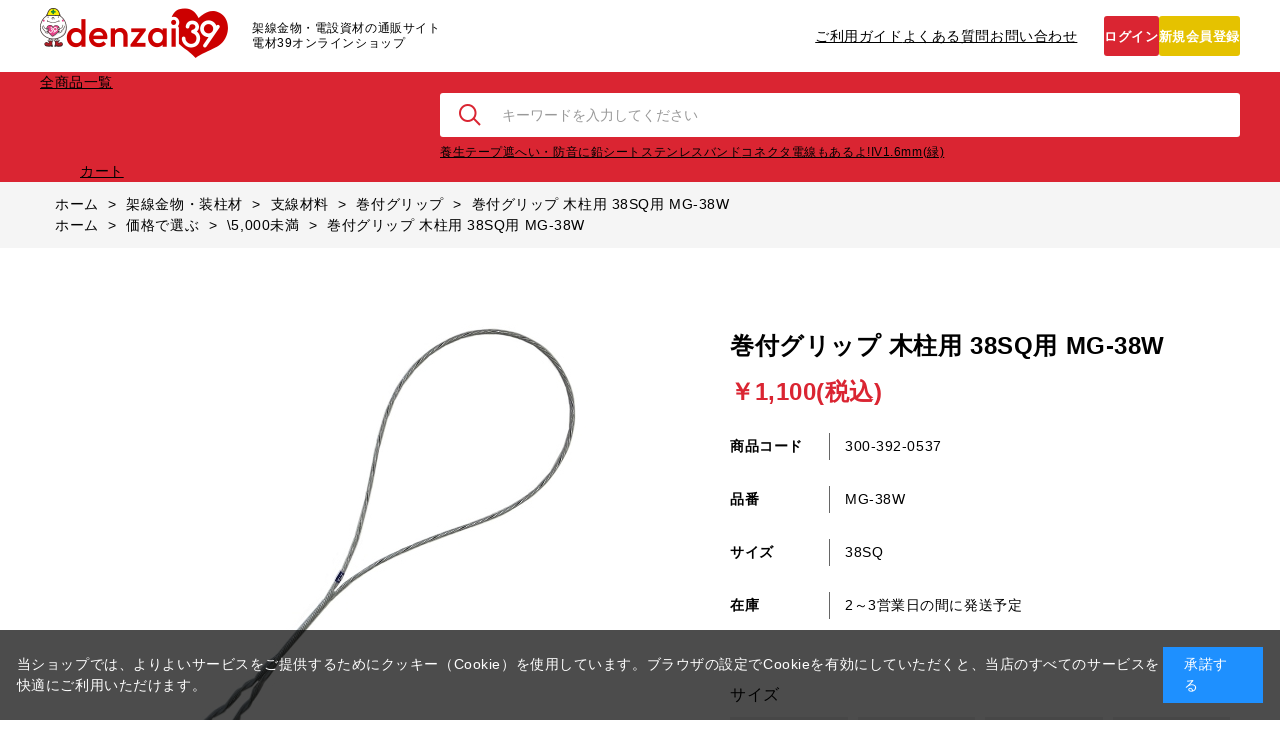

--- FILE ---
content_type: text/html; charset=utf-8
request_url: https://denzai39.com/shop/g/g300-392-0537/?product_id=488
body_size: 13073
content:
<!DOCTYPE html>
<html data-browse-mode="P" lang="ja" >
<head>
<meta charset="UTF-8">
<title>巻付グリップ 木柱用 38SQ用 MG-38W(38SQ): 架線金物・装柱材 | 架線金物 電設資材の通販サイト 電材39オンラインショップ</title>
<link rel="canonical" href="https://denzai39.com/shop/g/g300-392-0533/">


<meta name="description" content="電材39オンラインショップ巻付グリップ 木柱用 38SQ用 MG-38W(38SQ)のページです。| 電材39は架線金物を豊富に取り揃えた通販専門店です。">
<meta name="keywords" content="架線金物, 電材, 配線器具, 電気資材, 通販300-392-0537,巻付グリップ 木柱用 38SQ用 MG-38W,38SQ電柱バンド,ステンレスバンド,通信金物,結束バンド">

<meta name="wwwroot" content="" />
<meta name="rooturl" content="https://denzai39.com" />
<meta name="viewport" content="width=1200">
<link rel="stylesheet" type="text/css" href="https://ajax.googleapis.com/ajax/libs/jqueryui/1.12.1/themes/ui-lightness/jquery-ui.min.css">
<link rel="stylesheet" type="text/css" href="/css/sys/reset.css">
<link rel="stylesheet" type="text/css" href="/css/sys/base.css">

<link rel="stylesheet" type="text/css" href="/css/sys/base_form.css" >
<link rel="stylesheet" type="text/css" href="/css/sys/base_misc.css" >
<link rel="stylesheet" type="text/css" href="/css/sys/layout.css" >
<link rel="stylesheet" type="text/css" href="/css/sys/block_icon_image.css"  >
<link rel="stylesheet" type="text/css" href="/css/sys/block_common.css" >
<link rel="stylesheet" type="text/css" href="/css/sys/block_customer.css" >
<link rel="stylesheet" type="text/css" href="/css/sys/block_goods.css" >
<link rel="stylesheet" type="text/css" href="/css/sys/block_order.css" >
<link rel="stylesheet" type="text/css" href="/css/sys/block_misc.css" >
<link rel="stylesheet" type="text/css" href="/css/sys/block_store.css" >
<link rel="stylesheet" type="text/css" href="/css/sys/block_no_code_cms.css" >
<script src="https://ajax.googleapis.com/ajax/libs/jquery/3.7.1/jquery.min.js" ></script>
<script src="https://ajax.googleapis.com/ajax/libs/jqueryui/1.14.1/jquery-ui.min.js?ver=20251201" ></script>

<script src="/lib/jquery.cookie.js" ></script>
<script src="/lib/jquery.balloon.js" ></script>
<script src="/lib/goods/jquery.tile.min.js" ></script>
<script src="/lib/modernizr-custom.js" ></script>
<script src="/js/sys/tmpl.js" ></script>
<script src="/js/sys/msg.js?ver=20240731" ></script>
<script src="/js/sys/sys.js" ></script>
<script src="/js/sys/common.js" ></script>
<script src="/js/sys/search_suggest.js" ></script>
<script src="/js/sys/ui.js" ></script>





<!-- Google Tag Manager -->
<script>(function(w,d,s,l,i){w[l]=w[l]||[];w[l].push({'gtm.start':
new Date().getTime(),event:'gtm.js'});var f=d.getElementsByTagName(s)[0],
j=d.createElement(s),dl=l!='dataLayer'?'&l='+l:'';j.async=true;j.src=
'https://www.googletagmanager.com/gtm.js?id='+i+dl;f.parentNode.insertBefore(j,f);
})(window,document,'script','dataLayer','GTM-K7RSNDRQ');</script>
<!-- End Google Tag Manager -->

<!-- Google tag (gtag.js) -->
<script async src="https://www.googletagmanager.com/gtag/js?id=G-W0LH0QDCLD"></script>
<script>
  window.dataLayer = window.dataLayer || [];
  function gtag(){dataLayer.push(arguments);}
  gtag('js', new Date());

  gtag('config', 'G-W0LH0QDCLD');
</script>
<!-- End Google tag (gtag.js) -->

<meta name="msvalidate.01" content="BD03C8F2A516C1E81E69151615E8F1F0" />

<link rel="stylesheet" type="text/css" href="/css/usr/base.css">
<link rel="stylesheet" type="text/css" href="/css/usr/layout.css">
<link rel="stylesheet" type="text/css" href="/css/usr/block.css">
<link rel="stylesheet" type="text/css" href="/css/usr/user.css?t=1">
<link rel="stylesheet" type="text/css" href="/css/usr/slick.css">
<link rel="stylesheet" type="text/css" href="/css/usr/color.css">
<script src="/js/usr/slick.min.js"></script>
<script src="/js/usr/user.js"></script>
<link rel="icon" href="/favicon.ico">
<link rel="stylesheet" type="text/css" href="https://maxcdn.bootstrapcdn.com/font-awesome/4.7.0/css/font-awesome.min.css">
<!-- etm meta -->
<meta property="etm:device" content="desktop" />
<meta property="etm:page_type" content="goods" />
<meta property="etm:cart_item" content="[]" />
<meta property="etm:attr" content="" />
<meta property="etm:goods_detail" content="{&quot;goods&quot;:&quot;300-392-0537&quot;,&quot;category&quot;:&quot;111311&quot;,&quot;name&quot;:&quot;巻付グリップ 木柱用 38SQ用 MG-38W&quot;,&quot;variation_name1&quot;:&quot;38SQ&quot;,&quot;variation_name2&quot;:&quot;&quot;,&quot;item_code&quot;:&quot;MG-38W&quot;,&quot;backorder_fg&quot;:&quot;0&quot;,&quot;s_dt&quot;:&quot;&quot;,&quot;f_dt&quot;:&quot;&quot;,&quot;release_dt&quot;:&quot;&quot;,&quot;regular&quot;:&quot;0&quot;,&quot;set_fg&quot;:&quot;0&quot;,&quot;stock_status&quot;:&quot;1&quot;,&quot;price&quot;:&quot;1100&quot;,&quot;sale_fg&quot;:&quot;false&quot;,&quot;brand&quot;:&quot;3939&quot;,&quot;brand_name&quot;:&quot;39セレクト&quot;,&quot;category_name&quot;:&quot;巻付グリップ&quot;,&quot;category_code1&quot;:&quot;11&quot;,&quot;category_name1&quot;:&quot;架線金物・装柱材&quot;,&quot;category_code2&quot;:&quot;1113&quot;,&quot;category_name2&quot;:&quot;支線材料&quot;,&quot;category_code3&quot;:&quot;111311&quot;,&quot;category_name3&quot;:&quot;巻付グリップ&quot;,&quot;category_code4&quot;:&quot;111311&quot;,&quot;category_name4&quot;:&quot;巻付グリップ&quot;}" />
<meta property="etm:goods_keyword" content="[{&quot;goods&quot;:&quot;300-392-0537&quot;,&quot;stock&quot;:&quot;\\5,000未満&quot;},{&quot;goods&quot;:&quot;300-392-0537&quot;,&quot;stock&quot;:&quot;3003920537&quot;},{&quot;goods&quot;:&quot;300-392-0537&quot;,&quot;stock&quot;:&quot;300-392-0537&quot;},{&quot;goods&quot;:&quot;300-392-0537&quot;,&quot;stock&quot;:&quot;38SQ&quot;},{&quot;goods&quot;:&quot;300-392-0537&quot;,&quot;stock&quot;:&quot;38SQ用&quot;},{&quot;goods&quot;:&quot;300-392-0537&quot;,&quot;stock&quot;:&quot;MG38W&quot;},{&quot;goods&quot;:&quot;300-392-0537&quot;,&quot;stock&quot;:&quot;MG-38W&quot;},{&quot;goods&quot;:&quot;300-392-0537&quot;,&quot;stock&quot;:&quot;巻付グリップ&quot;},{&quot;goods&quot;:&quot;300-392-0537&quot;,&quot;stock&quot;:&quot;木柱用&quot;}]" />
<meta property="etm:goods_event" content="[]" />
<meta property="etm:goods_genre" content="[{&quot;genre&quot;:&quot;1010&quot;,&quot;name&quot;:&quot;\\5,000未満&quot;,&quot;goods&quot;:&quot;300-392-0537&quot;}]" />



<script src="/js/usr/goods.js"></script>
<!-- etm meta -->

<script src="/js/sys/goods_ajax_bookmark.js"></script>
<script src="/js/sys/goods_ajax_quickview.js"></script>

<!-- Global site tag (gtag.js) - Google Analytics -->
<script async src="https://www.googletagmanager.com/gtag/js?id=G-W0LH0QDCLD"></script>
<script>
  const trackingcode = "G-W0LH0QDCLD";
  window.dataLayer = window.dataLayer || [];
  function gtag(){dataLayer.push(arguments);}
  gtag('js', new Date());
  
    gtag('config', trackingcode, { user_id: null });
  
</script>









</head>
<body class="page-goods" >




<div class="wrapper">
	
		
		
				<!-- header -->
<div id="header"></div>
<header class="pane-header">
  <div class="container-w">
    <div class="block-header-logo">
      <a href="/shop"><img src="/img/usr/common/logo.png" width="188" height="50" alt="denzai39" /></a>
    </div>
    <div class="block-header-catchcopy">
      <p>
        架線金物・電設資材の通販サイト<br />
        電材39オンラインショップ
      </p>
    </div>
    <ul class="block-header-nav">
      <li><a href="/shop/pages/guide.aspx">ご利用ガイド</a></li>
      <li><a href="/shop/pages/faq.aspx">よくある質問</a></li>
      <li><a href="/shop/contact/contact.aspx">お問い合わせ</a></li>
    </ul>
    <ul class="block-header-btn">
      <li>
        <a href="/shop/customer/menu.aspx" class="btn-rd icon-login">ログイン</a>
      </li>
      <li>
        <a href="/shop/customer/entry.aspx" class="btn-yl icon-register">新規会員登録</a>
      </li>
    </ul>
  </div>
</header>
<div class="block-gnav-submenu-bg"></div>
<div class="block-header-bot">
  <div class="container-w">
    <nav class="block-gnav js-gnav-switch">
      <a href="#">全商品一覧</a>
      <div class="block-gnav-submenu js-gnav-target">
        <div class="block-gnav-submenu-inner">
          <div class="container">
            <div class="block-gnav-submenu-body">
              <ul class="block-gnav-submenu-list">
                <li><a href="/shop/c/c11/">架線金物・装柱材</a></li>
                <li><a href="/shop/c/c20/">碍子</a></li>
                <li><a href="/shop/c/c22/">電気材料</a></li>

              </ul>
              <ul class="block-gnav-submenu-list">
                <li><a href="/shop/c/c23/">電線・ケーブル</a></li>
                <li><a href="/shop/c/c21/">接地・アース</a></li>
                <li><a href="/shop/c/c24/">配電機器</a></li>
              </ul>
              <ul class="block-gnav-submenu-list">
                 <li><a href="/shop/c/c25/">電路支持材・支持金具</a></li>
                 <li><a href="/shop/c/c26/">ソケット・照明</a></li>
                 <li><a href="/shop/c/c27/">住宅設備・空調</a></li>
                
              </ul>
              <ul class="block-gnav-submenu-list">
                <li><a href="/shop/c/c31/">建築金物・資材</a></li>
                <li><a href="/shop/c/c32/">水廻り・配管</a></li>
                <li><a href="/shop/c/c33/">工具・作業用品</a></li>
              </ul>
            </div>
          </div>
        </div>
      </div>
    </nav>

    <div class="block-search">
      <form action="/shop/goods/search.aspx" method="get" name="frmSearch" class="block-search-form">
        <input type="hidden" name="search" value="x" />
        <button type="submit" name="search" value="search" class="block-search-submit">検索</button>
        <input name="keyword" type="search" class="block-search-keyword js-suggest-search" tabindex="1" value="" size="8" autocomplete="off" data-suggest-submit="on" placeholder="キーワードを入力してください" />
      </form>
      <ul class="block-search-keyword">
        <li><a href="/shop/g/g300-392-1202/">養生テープ</a></li>
        <li><a href="/shop/g/g118-0123/">遮へい・防音に鉛シート</a></li>
        <li><a href="shop/c/c111010/">ステンレスバンド</a></li>
        <li><a href="/shop/c/c2211/">コネクタ</a></li>
        <li><a href="/shop/g/g702-1053/">電線もあるよ!IV1.6mm(緑)</a></li>
      </ul>
    </div>

    <div class="block-header-cart">
      <a href="/shop/cart/cart.aspx">
        カート
        <span class="block-header-cart-count js-cart-count"></span>
      </a>
    </div>
  </div>
</div>
<!-- header -->
				
					
				
		
	
	
<div class="pane-topic-path">
	<div class="container">
		<div class="block-topic-path">
	<ul class="block-topic-path--list" id="bread-crumb-list" itemscope itemtype="https://schema.org/BreadcrumbList">
		<li class="block-topic-path--category-item block-topic-path--item__home" itemscope itemtype="https://schema.org/ListItem" itemprop="itemListElement">
	<a href="https://denzai39.com/shop/default.aspx" itemprop="item">
		<span itemprop="name">ホーム</span>
	</a>
	<meta itemprop="position" content="1" />
</li>

<li class="block-topic-path--category-item" itemscope itemtype="https://schema.org/ListItem" itemprop="itemListElement">
	&gt;
	<a href="https://denzai39.com/shop/c/c11/" itemprop="item">
		<span itemprop="name">架線金物・装柱材</span>
	</a>
	<meta itemprop="position" content="2" />
</li>


<li class="block-topic-path--category-item" itemscope itemtype="https://schema.org/ListItem" itemprop="itemListElement">
	&gt;
	<a href="https://denzai39.com/shop/c/c1113/" itemprop="item">
		<span itemprop="name">支線材料</span>
	</a>
	<meta itemprop="position" content="3" />
</li>


<li class="block-topic-path--category-item" itemscope itemtype="https://schema.org/ListItem" itemprop="itemListElement">
	&gt;
	<a href="https://denzai39.com/shop/c/c111311/" itemprop="item">
		<span itemprop="name">巻付グリップ</span>
	</a>
	<meta itemprop="position" content="4" />
</li>


<li class="block-topic-path--category-item block-topic-path--item__current" itemscope itemtype="https://schema.org/ListItem" itemprop="itemListElement">
	&gt;
	<a href="https://denzai39.com/shop/g/g300-392-0537/" itemprop="item">
		<span itemprop="name">巻付グリップ 木柱用 38SQ用 MG-38W</span>
	</a>
	<meta itemprop="position" content="5" />
</li>


	</ul>


	<ul class="block-topic-path--list" id="bread-crumb-list" itemscope itemtype="https://schema.org/BreadcrumbList">
		<li class="block-topic-path--genre-item block-topic-path--item__home" itemscope itemtype="https://schema.org/ListItem" itemprop="itemListElement">
	<a href="https://denzai39.com/shop/default.aspx" itemprop="item">
		<span itemprop="name">ホーム</span>
	</a>
	<meta itemprop="position" content="1" />
</li>

<li class="block-topic-path--genre-item" itemscope itemtype="https://schema.org/ListItem" itemprop="itemListElement">
	&gt;
	<a href="https://denzai39.com/shop/r/r10/" itemprop="item">
		<span itemprop="name">価格で選ぶ</span>
	</a>
	<meta itemprop="position" content="2" />
</li>


<li class="block-topic-path--genre-item" itemscope itemtype="https://schema.org/ListItem" itemprop="itemListElement">
	&gt;
	<a href="https://denzai39.com/shop/r/r1010/" itemprop="item">
		<span itemprop="name">\5,000未満</span>
	</a>
	<meta itemprop="position" content="3" />
</li>


<li class="block-topic-path--genre-item block-topic-path--item__current" itemscope itemtype="https://schema.org/ListItem" itemprop="itemListElement">
	&gt;
	<a href="https://denzai39.com/shop/g/g300-392-0537/" itemprop="item">
		<span itemprop="name">巻付グリップ 木柱用 38SQ用 MG-38W</span>
	</a>
	<meta itemprop="position" content="4" />
</li>


	</ul>

</div>
	</div>
</div>
<div class="pane-contents">
<div class="container">
<main class="pane-main">
<script>
jQuery(function () {
  jQuery('.block-goods-favorite--btn').insertAfter('.block-add-cart--btn');
  jQuery('.block-goods-user-review').insertAfter('.pane-goods-footer .block-accessory-list');
});
</script>
<link rel="stylesheet" href="/lib/jquery.bxslider.css">
<script src="/lib/jquery.bxslider.min.js" defer></script>
<script src="/js/sys/color_variation_goods_images.js" defer></script>

<div class="block-goods-detail">
	<div class="pane-goods-header">

		<input type="hidden" value="300-392-0533" id="hidden_variation_group">
		<input type="hidden" value="0" id="variation_design_type">
		<input type="hidden" value="300-392-0537" id="hidden_goods">
		<input type="hidden" value="巻付グリップ 木柱用 38SQ用 MG-38W" id="hidden_goods_name">
		<input type="hidden" value="30c9781bf258aae67a7c3855c90b93f946eaa2921bdc5bff7ce4d8f3539931c4" id="js_crsirefo_hidden">
		
	</div>

	<div class="pane-goods-left-side block-goods-detail--color-variation-goods-image">
		<script src="/js/sys/color_variation_goods_images_swiper.js?ver=20240918" defer></script>
		
		<div class="swiper-slider-main">
			<div class="swiper-wrapper">
				
				
				<div class="block-src-L js-goods-img-item block-goods-detail-line-item swiper-slide">
                    <a name="" title="">
                        <figure><img src="/img/goods/L/300-392-0533_d8a1db3e34a64e19bd1e51b1cce9f468.jpg" alt="" class="block-src-L--image"></figure>
					</a>
					
				</div>
				
				
				<div class="swiper-button-prev"></div>
				<div class="swiper-button-next"></div>
			</div>
		</div>
		<div class="block-goods-detail--color-variation-goods-thumbnail-form">
			<div class="block-goods-gallery block-goods-detail--color-variation-goods-thumbnail-images swiper-slider-thumbnail">
				<ul class="swiper-wrapper">
					
					
					<li class="block-goods-gallery--color-variation-src-L block-goods-gallery--color-variation-src swiper-slide">
						<a href="/img/goods/L/300-392-0533_d8a1db3e34a64e19bd1e51b1cce9f468.jpg" name="300-392-0537" title="300-392-0537">
							<figure class="img-center"><img src="/img/goods/L/300-392-0533_d8a1db3e34a64e19bd1e51b1cce9f468.jpg" alt="" ></figure>
						</a>
						<p class="block-goods-detail--color-variation-goods-color-name"></p>
						
					</li>
					
					
				</ul>
			</div>
		</div>

		<script>
			jQuery('.swiper-slider-main .swiper-wrapper > div').not(':first').not('.swiper-button-prev').not('.swiper-button-next').css('clip-path', 'inset(100%)');
		</script>

					




		<dl class="block-goods-comment1">
			<dd><b>巻付グリップ 木柱用 支線38SQ用 MG-38W</b><br>

支線、架空地線、ケーブルのメッセンジャーワイヤーなどに使用される亜鉛メッキ鋼より線の引留、接続箇所に使用する商品です。</dd>
		</dl>






	</div>
	<div class="pane-goods-right-side">
	<form name="frm" method="GET" action="/shop/cart/cart.aspx">



		<div class="block-goods-name">
			<h1 class="h1 block-goods-name--text js-enhanced-ecommerce-goods-name">巻付グリップ 木柱用 38SQ用 MG-38W</h1>
		</div>
		<div class="block-goods-price">

	
	
			<div class="block-goods-price--price price js-enhanced-ecommerce-goods-price">
				 ￥1,100(税込)
			</div>
	
		
	
	
			

			
		</div>

		<dl class="goods-detail-description block-goods-code">
			<dt>商品コード</dt>
			<dd id="spec_goods">300-392-0537</dd>
		</dl>


		<dl class="goods-detail-description block-goods-item-code">
			<dt>品番</dt>
			<dd id="spec_item_code">MG-38W</dd>
		</dl>












		<dl class="goods-detail-description block-goods-size">
			<dt>サイズ</dt>
			<dd id="spec_variation_name1" class="js-enhanced-ecommerce-variation-name">38SQ</dd>
		</dl>



	



		<dl class="goods-detail-description block-goods-stock">
			<dt>在庫</dt>
			<dd id="spec_stock_msg">2～3営業日の間に発送予定</dd>
		</dl>








		<div class="block-variation">

	<div class="block-variation block-size">
		<h2 class="block-variation--name block-size--name">サイズ</h2>
		<div class="block-variation--item-list block-size--item-list">
			
				<dl class="block-variation--item block-size--item size-enable-stock">
					<dt class="block-variation--item-term block-size--item-term" onclick="location.href='/shop/g/g300-392-0533/';">
						<span>8SQ</span>
					</dt>
				</dl>
			
				<dl class="block-variation--item block-size--item size-enable-stock">
					<dt class="block-variation--item-term block-size--item-term" onclick="location.href='/shop/g/g300-392-0534/';">
						<span>14SQ</span>
					</dt>
				</dl>
			
				<dl class="block-variation--item block-size--item size-enable-stock">
					<dt class="block-variation--item-term block-size--item-term" onclick="location.href='/shop/g/g300-392-0535/';">
						<span>22SQ</span>
					</dt>
				</dl>
			
				<dl class="block-variation--item block-size--item size-enable-stock">
					<dt class="block-variation--item-term block-size--item-term" onclick="location.href='/shop/g/g300-392-0536/';">
						<span>30SQ</span>
					</dt>
				</dl>
			
				<dl class="block-variation--item block-size--item active size-enable-stock">
					<dt class="block-variation--item-term block-size--item-term">
						<span>38SQ</span>
					</dt>
				</dl>
			
				<dl class="block-variation--item block-size--item size-enable-stock">
					<dt class="block-variation--item-term block-size--item-term" onclick="location.href='/shop/g/g300-392-0538/';">
						<span>45SQ</span>
					</dt>
				</dl>
			
				<dl class="block-variation--item block-size--item size-enable-stock">
					<dt class="block-variation--item-term block-size--item-term" onclick="location.href='/shop/g/g300-392-0539/';">
						<span>55SQ</span>
					</dt>
				</dl>
			
		</div>
		<div class="block-variation--selected-item">選択されたサイズ：38SQ</div>
	</div>

<input type="hidden" name="goods" value="300-392-0537">
</div>


	
		<div class="block-add-cart">
	
		
		<button class="block-add-cart--btn btn btn-primary js-enhanced-ecommerce-add-cart-detail" type="submit" value="買い物かごへ入れる">買い物かごへ入れる</button>
	
</div>

	
	
		
	
	






		<div class="block-contact-about-goods">
	<a class="block-contact-about-goods--btn btn btn-default" href="/shop/contact/contact.aspx?goods=300-392-0537&amp;subject_id=00000001">この商品について問い合わせる</a>
</div>



		<div class="block-goods-favorite">

    <a class="block-goods-favorite--btn btn btn-default js-animation-bookmark js-enhanced-ecommerce-goods-bookmark" href="https://denzai39.com/shop/customer/bookmark.aspx?goods=300-392-0537&crsirefo_hidden=30c9781bf258aae67a7c3855c90b93f946eaa2921bdc5bff7ce4d8f3539931c4">お気に入りに登録する</a>

</div>
		<div id="cancel-modal" data-title="お気に入りの解除" style="display:none;">
    <div class="modal-body">
        <p>お気に入りを解除しますか？</p>
    </div>
    <div class="modal-footer">
        <input type="button" name="btncancel" class="btn btn-secondary" value="キャンセル">
        <a class="btn btn-primary block-goods-favorite-cancel--btn js-animation-bookmark js-modal-close">OK</a>
        <div class="bookmarkmodal-option">
            <a class="btn btn-secondary" href="/shop/customer/bookmark_guest.aspx">お気に入り一覧へ</a>
        </div>
    </div>
</div>


	</form>
	</div>
	<div class="pane-goods-center">








		
		<div class="block-goods-user-review">
<h2>
	<div class="block-icon-image--table">
		<div class="block-icon-image--table-cell">
			<div class="block-icon-image block-icon-image--comments"></div>
		</div>
		<div class="block-icon-image--table-cell-left">
			ユーザーレビュー
		</div>
	</div>
</h2>

<div class="block-goods-user-review--info">

<div class="block-goods-user-review--nothing">
<p>この商品に寄せられたレビューはまだありません。</p>


<p class="block-goods-user-review--need-login-message">レビューを評価するには<a href="https://denzai39.com/shop/customer/menu.aspx">ログイン</a>が必要です。</p>






</div>
</div>
<input type="hidden" id="js_review_count" value="0" />
<input type="hidden" id="js_shop_root" value="https://denzai39.com/shop" />
<input type="hidden" id="js_goods" value="300-392-0537" />
<input type="hidden" id="js_path_img" value="/img" />
<input type="hidden" id="js_maxpage" value="0/5" />
<input type="hidden" id="js_page" value="" />
<form method="post" id="moderate_form" action="https://denzai39.com/shop/userreview/moderate.aspx">
  <input type="hidden" name="goods" value="300-392-0537" />
  <input type="hidden" name="titleid" value="" />
  <input type="hidden" name="msglayid" value="" />
  <input type="hidden" name="layid" value="" />
  <input type="hidden" name="user_review" value="" />
  <input type="hidden" name="moderate_value" value="" />
  <input type="hidden" name="upage" value="" />
<input name="crsirefo_hidden" type="hidden" value="5e9eff1032d254913dcdb0728ebedf796091248d9628dd46bdd6ec1d427d6039">
</form>
<noscript><span class="noscript">Javascriptを有効にしてください。</span></noscript>
<script src="/js/sys/userreview_view.js" defer></script>
<ul id="userreview_frame" class="block-goods-user-review--list">

</ul>


<div id="review_form" class="block-goods-user-review--form">

<a class="btn btn-secondary block-goods-user-review--write-review-btn" href="/shop/userreview/write.aspx?goods=300-392-0537">レビューを書く</a>

</div>


</div>

	</div>
	<div class="pane-goods-footer">
		<div class="block-goods-footer-cart">

			<form name="frm" method="GET" action="/shop/cart/cart.aspx">
				
				<div>
					<input type="hidden" value=300-392-0537 name="goods">
					<div class="block-add-cart">
	
		
		<button class="block-add-cart--btn btn btn-primary js-enhanced-ecommerce-add-cart-detail" type="submit" value="買い物かごへ入れる">買い物かごへ入れる</button>
	
</div>
 	 
				</div> 
			</form>



			<div class="block-contact-about-goods">
	<a class="block-contact-about-goods--btn btn btn-default" href="/shop/contact/contact.aspx?goods=300-392-0537&amp;subject_id=00000001">この商品について問い合わせる</a>
</div>



			<div class="block-goods-favorite">

    <a class="block-goods-favorite--btn btn btn-default js-animation-bookmark js-enhanced-ecommerce-goods-bookmark" href="https://denzai39.com/shop/customer/bookmark.aspx?goods=300-392-0537&crsirefo_hidden=30c9781bf258aae67a7c3855c90b93f946eaa2921bdc5bff7ce4d8f3539931c4">お気に入りに登録する</a>

</div>

		</div>




		<div class="block-accessory-list">
			<h2 class="block-accessory-list--name">関連商品はこちら</h2>
<div class="block-accessory-list--list" id="block_of_recommend">
	
	


<ul class="block-thumbnail-h">
<li>
<dl class="block-thumbnail-h--goods js-enhanced-ecommerce-item">
	<dt class="block-thumbnail-h--goods-image">

		<a href="/shop/g/g300-392-0528/" title="巻付グリップ 直線接続用 38SQ用 MG-38S" class="js-enhanced-ecommerce-image"><figure class="img-center "><img alt="巻付グリップ 直線接続用 38SQ用 MG-38S" src="/img/goods/S/300-392-0524_09f0ea69d8bd4498a65ff9c091988b4e.jpg"></figure></a>

	</dt>
	<dd class="block-thumbnail-h--goods-description">

		<div class="block-thumbnail-h--goods-name"><a href="/shop/g/g300-392-0528/" title="巻付グリップ 直線接続用 38SQ用 MG-38S" data-category="巻付グリップ(111311)" data-category1="架線金物・装柱材(11)" data-category2="支線材料(1113)" data-category3="巻付グリップ(111311)"data-category4="巻付グリップ(111311)"  data-brand="39セレクト(3939)" class="js-enhanced-ecommerce-goods-name">巻付グリップ 直線接続用 38SQ用 MG-38S</a></div>

		
<div class="variation-name js-enhanced-ecommerce-variation-name">（38SQ）</div>


		<div class="block-thumbnail-h--price-infos">

			<div class="block-thumbnail-h--price-items">
				<div class="block-thumbnail-h--price price js-enhanced-ecommerce-goods-price"> ￥1,100(税込)</div>

	

				
			</div>
		</div>
	</dd>
</dl>

</li>
<li>
<dl class="block-thumbnail-h--goods js-enhanced-ecommerce-item">
	<dt class="block-thumbnail-h--goods-image">

		<a href="/shop/g/g300-392-0552/" title="ワイヤークリップ ユニクロメッキ WC-38" class="js-enhanced-ecommerce-image"><figure class="img-center "><img alt="ワイヤークリップ ユニクロメッキ WC-38" src="/img/goods/S/300-392-0549_f590732788d44fc6a646e11bd5cdfd34.jpg"></figure></a>

	</dt>
	<dd class="block-thumbnail-h--goods-description">

		<div class="block-thumbnail-h--goods-name"><a href="/shop/g/g300-392-0552/" title="ワイヤークリップ ユニクロメッキ WC-38" data-category="支線材料(1113)" data-category1="架線金物・装柱材(11)" data-category2="支線材料(1113)" data-category3="支線材料(1113)"data-category4="支線材料(1113)"  data-brand="39セレクト(3939)" class="js-enhanced-ecommerce-goods-name">ワイヤークリップ ユニクロメッキ WC-38</a></div>

		
<div class="variation-name js-enhanced-ecommerce-variation-name">（38SQ用）</div>


		<div class="block-thumbnail-h--price-infos">

			<div class="block-thumbnail-h--price-items">
				<div class="block-thumbnail-h--price price js-enhanced-ecommerce-goods-price"> ￥100(税込)</div>

	

				
			</div>
		</div>
	</dd>
</dl>

</li>
<li>
<dl class="block-thumbnail-h--goods js-enhanced-ecommerce-item">
	<dt class="block-thumbnail-h--goods-image">

		<a href="/shop/g/g300-392-0509/" title="巻付グリップ シンブル用 38SQ用 MG-38TH (50本)" class="js-enhanced-ecommerce-image"><figure class="img-center "><img alt="巻付グリップ シンブル用 38SQ用 MG-38TH (50本)" src="/img/goods/S/300-392-0490_8ba30ca33cff4130be4e015419f0b7e1.jpg"></figure></a>

	</dt>
	<dd class="block-thumbnail-h--goods-description">

		<div class="block-thumbnail-h--goods-name"><a href="/shop/g/g300-392-0509/" title="巻付グリップ シンブル用 38SQ用 MG-38TH (50本)" data-category="巻付グリップ(111311)" data-category1="架線金物・装柱材(11)" data-category2="支線材料(1113)" data-category3="巻付グリップ(111311)"data-category4="巻付グリップ(111311)"  data-brand="39セレクト(3939)" class="js-enhanced-ecommerce-goods-name">巻付グリップ シンブル用 38SQ用 MG-38TH (50本)</a></div>

		
<div class="variation-name js-enhanced-ecommerce-variation-name">（38SQ）</div>


		<div class="block-thumbnail-h--price-infos">

			<div class="block-thumbnail-h--price-items">
				<div class="block-thumbnail-h--price price js-enhanced-ecommerce-goods-price"> ￥22,000(税込)</div>

	

				
			</div>
		</div>
	</dd>
</dl>

</li>
<li>
<dl class="block-thumbnail-h--goods js-enhanced-ecommerce-item">
	<dt class="block-thumbnail-h--goods-image">

		<a href="/shop/g/g300-392-0497/" title="巻付グリップ シンブル用 38SQ用 MG-38TH" class="js-enhanced-ecommerce-image"><figure class="img-center "><img alt="巻付グリップ シンブル用 38SQ用 MG-38TH" src="/img/goods/S/300-392-0490_8ba30ca33cff4130be4e015419f0b7e1.jpg"></figure></a>

	</dt>
	<dd class="block-thumbnail-h--goods-description">

		<div class="block-thumbnail-h--goods-name"><a href="/shop/g/g300-392-0497/" title="巻付グリップ シンブル用 38SQ用 MG-38TH" data-category="巻付グリップ(111311)" data-category1="架線金物・装柱材(11)" data-category2="支線材料(1113)" data-category3="巻付グリップ(111311)"data-category4="巻付グリップ(111311)"  data-brand="39セレクト(3939)" class="js-enhanced-ecommerce-goods-name">巻付グリップ シンブル用 38SQ用 MG-38TH</a></div>

		
<div class="variation-name js-enhanced-ecommerce-variation-name">（38SQ）</div>


		<div class="block-thumbnail-h--price-infos">

			<div class="block-thumbnail-h--price-items">
				<div class="block-thumbnail-h--price price js-enhanced-ecommerce-goods-price"> ￥498(税込)</div>

	

				
			</div>
		</div>
	</dd>
</dl>

</li>
<li>
<dl class="block-thumbnail-h--goods js-enhanced-ecommerce-item">
	<dt class="block-thumbnail-h--goods-image">

		<a href="/shop/g/g300-392-0523/" title="巻付グリップ 玉碍子用 38SQ用 MG-38R (50本)" class="js-enhanced-ecommerce-image"><figure class="img-center "><img alt="巻付グリップ 玉碍子用 38SQ用 MG-38R (50本)" src="/img/goods/S/300-392-0510_ba49088424104fb0b133fa7ae999db9a.jpg"></figure></a>

	</dt>
	<dd class="block-thumbnail-h--goods-description">

		<div class="block-thumbnail-h--goods-name"><a href="/shop/g/g300-392-0523/" title="巻付グリップ 玉碍子用 38SQ用 MG-38R (50本)" data-category="巻付グリップ(111311)" data-category1="架線金物・装柱材(11)" data-category2="支線材料(1113)" data-category3="巻付グリップ(111311)"data-category4="巻付グリップ(111311)"  data-brand="39セレクト(3939)" class="js-enhanced-ecommerce-goods-name">巻付グリップ 玉碍子用 38SQ用 MG-38R (50本)</a></div>

		
<div class="variation-name js-enhanced-ecommerce-variation-name">（38SQ）</div>


		<div class="block-thumbnail-h--price-infos">

			<div class="block-thumbnail-h--price-items">
				<div class="block-thumbnail-h--price price js-enhanced-ecommerce-goods-price"> ￥22,000(税込)</div>

	

				
			</div>
		</div>
	</dd>
</dl>

</li>
<li>
<dl class="block-thumbnail-h--goods js-enhanced-ecommerce-item">
	<dt class="block-thumbnail-h--goods-image">

		<a href="/shop/g/g300-392-0514/" title="巻付グリップ 玉碍子用 38SQ用 MG-38R" class="js-enhanced-ecommerce-image"><figure class="img-center "><img alt="巻付グリップ 玉碍子用 38SQ用 MG-38R" src="/img/goods/S/300-392-0510_ba49088424104fb0b133fa7ae999db9a.jpg"></figure></a>

	</dt>
	<dd class="block-thumbnail-h--goods-description">

		<div class="block-thumbnail-h--goods-name"><a href="/shop/g/g300-392-0514/" title="巻付グリップ 玉碍子用 38SQ用 MG-38R" data-category="巻付グリップ(111311)" data-category1="架線金物・装柱材(11)" data-category2="支線材料(1113)" data-category3="巻付グリップ(111311)"data-category4="巻付グリップ(111311)"  data-brand="39セレクト(3939)" class="js-enhanced-ecommerce-goods-name">巻付グリップ 玉碍子用 38SQ用 MG-38R</a></div>

		
<div class="variation-name js-enhanced-ecommerce-variation-name">（38SQ）</div>


		<div class="block-thumbnail-h--price-infos">

			<div class="block-thumbnail-h--price-items">
				<div class="block-thumbnail-h--price price js-enhanced-ecommerce-goods-price"> ￥498(税込)</div>

	

				
			</div>
		</div>
	</dd>
</dl>

</li>
<li>
<dl class="block-thumbnail-h--goods js-enhanced-ecommerce-item">
	<dt class="block-thumbnail-h--goods-image">

		<a href="/shop/g/g300-392-0557/" title="ワイヤークリップ ドブ 溶融亜鉛メッキ 30SQ～38SQ用 WCZ-38" class="js-enhanced-ecommerce-image"><figure class="img-center "><img alt="ワイヤークリップ ドブ 溶融亜鉛メッキ 30SQ～38SQ用 WCZ-38" src="/img/goods/S/300-392-0555_5d78ec6c6a7e43f68ddcfeec269bba9f.jpg"></figure></a>

	</dt>
	<dd class="block-thumbnail-h--goods-description">

		<div class="block-thumbnail-h--goods-name"><a href="/shop/g/g300-392-0557/" title="ワイヤークリップ ドブ 溶融亜鉛メッキ 30SQ～38SQ用 WCZ-38" data-category="支線材料(1113)" data-category1="架線金物・装柱材(11)" data-category2="支線材料(1113)" data-category3="支線材料(1113)"data-category4="支線材料(1113)"  data-brand="39セレクト(3939)" class="js-enhanced-ecommerce-goods-name">ワイヤークリップ ドブ 溶融亜鉛メッキ 30SQ～38SQ用 WCZ-38</a></div>

		
<div class="variation-name js-enhanced-ecommerce-variation-name">（38SQ用）</div>


		<div class="block-thumbnail-h--price-infos">

			<div class="block-thumbnail-h--price-items">
				<div class="block-thumbnail-h--price price js-enhanced-ecommerce-goods-price"> ￥330(税込)</div>

	

				
			</div>
		</div>
	</dd>
</dl>

</li>

</ul>



	
</div>
		</div>

	</div>
</div>


<link rel="stylesheet" type="text/css" href="/lib/swiper-bundle.min.css">
<script src="/lib/swiper-bundle.min.js"></script>






<div id="goodsdetail_itemhistory" data-currentgoods="300-392-0537"></div>
<script src="/js/sys/goodsdetail_itemhistory.js" defer></script>

<script type="application/ld+json">
{
   "@context":"http:\/\/schema.org\/",
   "@type":"Product",
   "name":"巻付グリップ 木柱用 38SQ用 MG-38W",
   "image":"https:\u002f\u002fdenzai39.com\u002fimg\u002fgoods\u002fS\u002f300-392-0533_0fdc41a08e504d2d9e647b2a0aa09649.jpg",
   "description":"",
   "mpn":"300-392-0537",
   "offers":{
      "@type":"Offer",
      "price":1100,
      "priceCurrency":"JPY",
      "availability":"http:\/\/schema.org\/InStock"
   },
   "isSimilarTo":{
      "@type":"Product",
      "name":"巻付グリップ 木柱用 8SQ用 MG-8W",
      "image":"https:\u002f\u002fdenzai39.com\u002fimg\u002fgoods\u002fS\u002f300-392-0533_0fdc41a08e504d2d9e647b2a0aa09649.jpg",
      "mpn":"300-392-0533",
      "url":"https:\u002f\u002fdenzai39.com\u002fshop\u002fg\u002fg300-392-0533\u002f"
   }
}
</script>
<div class="block-no-code-cms " 
	 style="overflow-wrap: break-word;
			overflow: hidden;"
>
	<h3 class="block-no-code-cms--header3 "
    style="
        margin: 25px 0 50px;
        padding: 12px 0;
        font-size: 18px;
        font-weight: bold;
        color: #111;
        border-bottom: 1px solid #dedede;">
    こちらの商品はいかがですか？
</h3><table class="block-no-code-cms--goods-list" style="width: 100%; border-collapse: separate; border-spacing: 10px;">
    <tr><td class="block-no-code-cms--goods-list--item block-no-code-cms--goods-list--display-column-number-0" 
    style=" width: 23.5%;
            
            vertical-align: top;"
>
    <div class="block-no-code-cms--goodslist-item-image" style="width: 100%;">
        <a href="/shop/g/g0645-392-001/">
            <img class="block-no-code-cms--goodslist-item-image" style="width: 100%;" alt="ステンレスバンド 締付金具付 SUS430 幅10mm 長さ60cm (10本)" src="https://denzai39.com/img/goods/S/0645-392-001_9bc309ecc75b41739b0737f56c57e3da.jpg" loading="lazy">
        </a>
    </div>
    <div class="block-no-code-cms--goods-description">
        <div class="block-no-code-cms--goods-name">
            <a href="/shop/g/g0645-392-001/">
                ステンレスバンド 締付金具付 SUS430 幅10mm 長さ60cm (10本)
            </a>
                
                <div class="block-no-code-cms--goodslist-item-variation">
                    60cm
                </div>
                
                
        </div>
        <div class="block-no-code-cms--price-infos">
            <div class="block-no-code-cms--price-items">
                <div class="block-no-code-cms--price price js-enhanced-ecommerce-goods-price"
                     style="
                            color: #081f2c; font-weight: bold;
                            "
                >
                    ￥1,800(税込)
                </div>
            
            </div>
        </div>
    </div>
</td><td class="block-no-code-cms--goods-list--item block-no-code-cms--goods-list--display-column-number-0" 
    style=" width: 23.5%;
            
            vertical-align: top;"
>
    <div class="block-no-code-cms--goodslist-item-image" style="width: 100%;">
        <a href="/shop/g/g690-1717-715/">
            <img class="block-no-code-cms--goodslist-item-image" style="width: 100%;" alt="WAGO ワンタッチコネクター クリアタイプ 電線数2 WFR-2 (1箱100個入)" src="https://denzai39.com/img/goods/S/690-1717-715_3cfc48bce875453e9d34b67ab00232d7.jpg" loading="lazy">
        </a>
    </div>
    <div class="block-no-code-cms--goods-description">
        <div class="block-no-code-cms--goods-name">
            <a href="/shop/g/g690-1717-715/">
                WAGO ワンタッチコネクター クリアタイプ 電線数2 WFR-2 (1箱100個入)
            </a>
                
                <div class="block-no-code-cms--goodslist-item-variation">
                    接続本数2
                </div>
                
                
        </div>
        <div class="block-no-code-cms--price-infos">
            <div class="block-no-code-cms--price-items">
                <div class="block-no-code-cms--price price js-enhanced-ecommerce-goods-price"
                     style="
                            color: #081f2c; font-weight: bold;
                            "
                >
                    ￥3,800(税込)
                </div>
            
            </div>
        </div>
    </div>
</td><td class="block-no-code-cms--goods-list--item block-no-code-cms--goods-list--display-column-number-0" 
    style=" width: 23.5%;
            
            vertical-align: top;"
>
    <div class="block-no-code-cms--goodslist-item-image" style="width: 100%;">
        <a href="/shop/g/g001-3999-100/">
            <img class="block-no-code-cms--goodslist-item-image" style="width: 100%;" alt="青山電陶 66コネクター付 E26 ベークソケット ヒートン無 ES26-02G-66 (10本入)" src="https://denzai39.com/img/goods/S/001-3999-100_8a19eab0721840e1b1e6dee979a4c7af.jpg" loading="lazy">
        </a>
    </div>
    <div class="block-no-code-cms--goods-description">
        <div class="block-no-code-cms--goods-name">
            <a href="/shop/g/g001-3999-100/">
                青山電陶 66コネクター付 E26 ベークソケット ヒートン無 ES26-02G-66 (10本入)
            </a>
                
                
        </div>
        <div class="block-no-code-cms--price-infos">
            <div class="block-no-code-cms--price-items">
                <div class="block-no-code-cms--price price js-enhanced-ecommerce-goods-price"
                     style="
                            color: #081f2c; font-weight: bold;
                            "
                >
                    ￥5,200(税込)
                </div>
            
            </div>
        </div>
    </div>
</td><td class="block-no-code-cms--goods-list--item block-no-code-cms--goods-list--display-column-number-0" 
    style=" width: 23.5%;
            
            vertical-align: top;"
>
    <div class="block-no-code-cms--goodslist-item-image" style="width: 100%;">
        <a href="/shop/g/g115-10051/">
            <img class="block-no-code-cms--goodslist-item-image" style="width: 100%;" alt="サンコーテクノ シーティーアンカー インチねじ スチール製 W1/2 CT-4080 (30本)" src="https://denzai39.com/img/goods/S/115-10040_eba7ead4190e4c0dadd132d22fee97b6.jpg" loading="lazy">
        </a>
    </div>
    <div class="block-no-code-cms--goods-description">
        <div class="block-no-code-cms--goods-name">
            <a href="/shop/g/g115-10051/">
                サンコーテクノ シーティーアンカー インチねじ スチール製 W1/2 CT-4080 (30本)
            </a>
                
                
        </div>
        <div class="block-no-code-cms--price-infos">
            <div class="block-no-code-cms--price-items">
                <div class="block-no-code-cms--price price js-enhanced-ecommerce-goods-price"
                     style="
                            color: #081f2c; font-weight: bold;
                            "
                >
                    ￥11,600(税込)
                </div>
            
            </div>
        </div>
    </div>
</td></tr><tr><td class="block-no-code-cms--goods-list--item block-no-code-cms--goods-list--display-column-number-0" 
    style=" width: 23.5%;
            
            vertical-align: top;"
>
    <div class="block-no-code-cms--goodslist-item-image" style="width: 100%;">
        <a href="/shop/g/g690-1717-802/">
            <img class="block-no-code-cms--goodslist-item-image" style="width: 100%;" alt="JAPPY 作業用手袋 JAPPYフィット 青迷彩 Lサイズ JPF-178MB-L" src="https://denzai39.com/img/goods/S/690-1717-802_b4d0642a67e744dc85ad41efc3cb0d9d.jpg" loading="lazy">
        </a>
    </div>
    <div class="block-no-code-cms--goods-description">
        <div class="block-no-code-cms--goods-name">
            <a href="/shop/g/g690-1717-802/">
                JAPPY 作業用手袋 JAPPYフィット 青迷彩 Lサイズ JPF-178MB-L
            </a>
                
                <div class="block-no-code-cms--goodslist-item-variation">
                    L
                </div>
                
                
                <div class="block-no-code-cms--goodslist-item-variation">
                    青迷彩
                </div>
                
        </div>
        <div class="block-no-code-cms--price-infos">
            <div class="block-no-code-cms--price-items">
                <div class="block-no-code-cms--price price js-enhanced-ecommerce-goods-price"
                     style="
                            color: #081f2c; font-weight: bold;
                            "
                >
                    ￥1,200(税込)
                </div>
            
            </div>
        </div>
    </div>
</td><td class="block-no-code-cms--goods-list--item block-no-code-cms--goods-list--display-column-number-0" 
    style=" width: 23.5%;
            
            vertical-align: top;"
>
    <div class="block-no-code-cms--goodslist-item-image" style="width: 100%;">
        <a href="/shop/g/g725-3939-0004/">
            <img class="block-no-code-cms--goodslist-item-image" style="width: 100%;" alt="日東化成工業 鉄道車両用パテ プラシール グレー B-UF 1kg (20個)" src="https://denzai39.com/img/goods/S/725-3939-0004_93ceefc92c9349a79840711a415f5945.jpg" loading="lazy">
        </a>
    </div>
    <div class="block-no-code-cms--goods-description">
        <div class="block-no-code-cms--goods-name">
            <a href="/shop/g/g725-3939-0004/">
                日東化成工業 鉄道車両用パテ プラシール グレー B-UF 1kg (20個)
            </a>
                
                <div class="block-no-code-cms--goodslist-item-variation">
                    1kg
                </div>
                
                
        </div>
        <div class="block-no-code-cms--price-infos">
            <div class="block-no-code-cms--price-items">
                <div class="block-no-code-cms--price price js-enhanced-ecommerce-goods-price"
                     style="
                            color: #081f2c; font-weight: bold;
                            "
                >
                    ￥19,800(税込)
                </div>
            
            </div>
        </div>
    </div>
</td><td class="block-no-code-cms--goods-list--item block-no-code-cms--goods-list--display-column-number-0" 
    style=" width: 23.5%;
            
            vertical-align: top;"
>
    <div class="block-no-code-cms--goodslist-item-image" style="width: 100%;">
        <a href="/shop/g/g23-01123/">
            <img class="block-no-code-cms--goodslist-item-image" style="width: 100%;" alt="アース棒 S型・W型 銅メッキ 300mm EAT-W3 (20本)" src="https://denzai39.com/img/goods/S/EAT-W3(260).jpg" loading="lazy">
        </a>
    </div>
    <div class="block-no-code-cms--goods-description">
        <div class="block-no-code-cms--goods-name">
            <a href="/shop/g/g23-01123/">
                アース棒 S型・W型 銅メッキ 300mm EAT-W3 (20本)
            </a>
                
                <div class="block-no-code-cms--goodslist-item-variation">
                    300mm
                </div>
                
                
        </div>
        <div class="block-no-code-cms--price-infos">
            <div class="block-no-code-cms--price-items">
                <div class="block-no-code-cms--price price js-enhanced-ecommerce-goods-price"
                     style="
                            color: #081f2c; font-weight: bold;
                            "
                >
                    ￥3,300(税込)
                </div>
            
            </div>
        </div>
    </div>
</td><td class="block-no-code-cms--goods-list--item block-no-code-cms--goods-list--display-column-number-0" 
    style=" width: 23.5%;
            
            vertical-align: top;"
>
    <div class="block-no-code-cms--goodslist-item-image" style="width: 100%;">
        <a href="/shop/g/g799-0002/">
            <img class="block-no-code-cms--goodslist-item-image" style="width: 100%;" alt="デンカ ビニテープ 19mm幅 20m巻 0.2mm厚 黒色 (10巻)" src="https://denzai39.com/img/goods/S/799-0002_9e30f5addd224803b034ab63d92a2a6e.jpg" loading="lazy">
        </a>
    </div>
    <div class="block-no-code-cms--goods-description">
        <div class="block-no-code-cms--goods-name">
            <a href="/shop/g/g799-0002/">
                デンカ ビニテープ 19mm幅 20m巻 0.2mm厚 黒色 (10巻)
            </a>
                
                <div class="block-no-code-cms--goodslist-item-variation">
                    20m巻
                </div>
                
                
                <div class="block-no-code-cms--goodslist-item-variation">
                    黒
                </div>
                
        </div>
        <div class="block-no-code-cms--price-infos">
            <div class="block-no-code-cms--price-items">
                <div class="block-no-code-cms--price price js-enhanced-ecommerce-goods-price"
                     style="
                            color: #081f2c; font-weight: bold;
                            "
                >
                    ￥1,600(税込)
                </div>
            
            </div>
        </div>
    </div>
</td></tr>
</table>
</div>
</main>
</div>
</div>
	
			
		<footer class="pane-footer">
			<div class="container">
				<p id="footer_pagetop" class="block-page-top"><a href="#header"></a></p>
				
				
						<!-- footer -->
<div class="block-footer-category">
  <div class="container">
    <div class="block-footer-category-ttl">商品カテゴリ</div>
    <div class="block-gnav-submenu-body">
      <ul class="block-gnav-submenu-list">
        <li><a href="/shop/c/c11/">架線金物・装柱材</a></li>
                <li><a href="/shop/c/c20/">碍子</a></li>
                <li><a href="/shop/c/c22/">電気材料</a></li>

              </ul>
              <ul class="block-gnav-submenu-list">
                <li><a href="/shop/c/c23/">電線・ケーブル</a></li>
                <li><a href="/shop/c/c21/">接地・アース</a></li>
                <li><a href="/shop/c/c24/">配電機器</a></li>
              </ul>
              <ul class="block-gnav-submenu-list">
                 <li><a href="/shop/c/c25/">電路支持材・支持金具</a></li>
                 <li><a href="/shop/c/c26/">ソケット・照明</a></li>
                 <li><a href="/shop/c/c27/">住宅設備・空調</a></li>
                
              </ul>
              <ul class="block-gnav-submenu-list">
                <li><a href="/shop/c/c31/">建築金物・資材</a></li>
                <li><a href="/shop/c/c32/">水廻り・配管</a></li>
                <li><a href="/shop/c/c33/">工具・作業用品</a></li>
      </ul>
    </div>
  </div>
</div>

<div class="block-footer-main">
  <div class="container-w">
    <div class="block-footer-main-item">
      <div class="item-ttl icon-guide">ご利用ガイド</div>
      <ul class="item-link-list">
        <li><a href="/shop/pages/guide.aspx#AnkerOrder">ご注文方法について</a></li>
        <li><a href="/shop/pages/guide.aspx#AnkerPayment">お支払方法について</a></li>
        <li><a href="/shop/pages/guide.aspx#AnkerShipping">送料について</a></li>
        <li><a href="/shop/pages/faq.aspx#39Delivery">お届けについて</a></li>
        <li><a href="/shop/pages/guide.aspx#AnkerReturn">返品・交換について</a></li>
      </ul>
    </div>
    <div class="block-footer-main-item">
      <div class="item-ttl icon-about">当サイトについて</div>
      <ul class="item-link-list">
        <li><a href="/shop/pages/company.aspx">運営会社</a></li>
        <li><a href="/shop/pages/privacy.aspx">プライバシーポリシー</a></li>
        <li><a href="/shop/pages/law.aspx">特定商取引法に基づく表記</a></li>
      </ul>
    </div>
    <div class="block-footer-main-item">
      <div class="item-ttl icon-help">ヘルプ</div>
      <ul class="item-link-list">
        <li><a href="/shop/contact/contact.aspx">お問い合わせ</a></li>
        <li><a href="/shop/pages/faq.aspx">よくある質問</a></li>
      </ul>
      <ul class="item-btn-list">
        <li><a href="/shop/customer/menu.aspx" class="btn-rd icon-mypage">ログイン</a></li>
        <li><a href="/shop/customer/entry.aspx" class="btn-yl icon-register">新規会員登録</a></li>
      </ul>
    </div>
    <div class="block-footer-main-item">
      <div class="item-ttl icon-calendar">営業日カレンダー</div>
      <div class="item-calendar">
        <!--  ＊＊＊＊＊営業日カレンダーここから＊＊＊＊＊ -->
        <script src="/js/sys/calendar_api.js" defer></script>
        <link href="/css/sys/sb_block_calendar.css" rel="stylesheet" type="text/css"/>
        <div id="js_calendar_replace"></div> 
        <!--  ＊＊＊＊＊営業日カレンダーここまで＊＊＊＊＊ -->
      </div>
    </div>
  </div>
</div>
<div class="block-footer-copyright">
  <div class="container-w">&copy; 2025 denzai39. All Rights Reserved.</div>
</div>
<!-- footer -->
				
			</div>
		</footer>
	
</div>
<!-- Google Tag Manager (noscript) -->
<noscript><iframe src="https://www.googletagmanager.com/ns.html?id=GTM-K7RSNDRQ"
height="0" width="0" style="display:none;visibility:hidden"></iframe></noscript>
<!-- End Google Tag Manager (noscript) -->
<div id="cookieBox">
	<div class="block-cookie-consent">
		<div class="block-cookie-consent--text">
	当ショップでは、よりよいサービスをご提供するためにクッキー（Cookie）を使用しています。ブラウザの設定でCookieを有効にしていただくと、当店のすべてのサービスを快適にご利用いただけます。</div>
		<div id="consentButton" class="block-cookie-consent--btn">承諾する</div>
	</div>
</div>
<script src="/js/sys/cookie_policy.js" defer></script>


</body>
</html>


--- FILE ---
content_type: text/css
request_url: https://denzai39.com/css/usr/user.css?t=1
body_size: 19807
content:
@charset "UTF-8";

/* ----トピック---- */

.block-top-topic {
  border-top: 1px var(--cl-bdr) solid;
  margin: 10px auto 60px auto;
  padding-top: 10px;
}
.block-top-topic--header span {
  display: block;
  font-size: 13px;
  line-height: 110%;
  letter-spacing: 0;
}
.block-top-topic--header {
  font-size: 22px;
  text-align: center;
  line-height: 1.2;
  border-top: none;
  padding: inherit;
}
.block-top-topic--body {
  width: 800px;
  margin: 0 auto 60px auto;
}
.block-top-topic--items {
  border-top: 1px solid #ddd;
  margin: 0 auto 60px auto;
}
.block-top-topic--items li {
  border-bottom: 1px solid #ddd;
}
.block-top-topic--items li a {
  display: block;
  padding: 15px 0;
  text-decoration: none;
}
.block-top-topic--items dl {
  display: flex;
}
.block-top-topic--items dt {
  width: 8em;
}
.block-top-topic--items dd {
}
.block-top-topic--next-page {
  text-align: center;
  margin-top: 20px;
}
.block-top-topic--next-page a {
  display: inline-block;
  max-width: 500px;
  position: relative;
  display: inline-block;
  text-align: center;
  padding: 10px 2em;
  color: inherit;
  text-decoration: none;
}
.block-top-topic--next-page a:before {
  border-top: 1px #444 solid;
  border-bottom: 1px #444 solid;
}
.block-top-topic--next-page a:after {
  border-left: 1px #444 solid;
  border-right: 1px #444 solid;
}
.block-top-topic--next-page a:before,
.block-top-topic--next-page a:after {
  content: "";
  position: absolute;
  display: block;
  top: 0;
  left: 0;
  width: 100%;
  height: 100%;
  -webkit-transition: all 0.4s ease;
  -moz-transition: all 0.4s ease;
  transition: all 0.4s ease;
}
.block-top-topic--items img {
  vertical-align: middle;
}
.block-topic-page--article-icon {
  vertical-align: middle;
}
.block-topic-page--article figure {
  font-size: 0;
}
.block-topic-page--article figure img {
  padding-bottom: 10px;
}
.block-topic-details--items dl,
.block-topic-details--items dt,
.block-topic-details--items dd {
  display: inline;
}
.block-topic-details--items dt {
  margin-right: 10px;
}
.block-topic-details--items img {
  vertical-align: middle;
}
.block-topic-details--items li {
  border-bottom: #ddd 1px solid;
}
.block-topic-details--items li a {
  display: block;
  padding: 15px 0;
  text-decoration: none;
}

/* ----最近見た商品---- */

.block-recent-item {
  width: 1180px;
  margin: 0 auto;
  border-top: 1px var(--cl-bdr) solid;
  padding-top: 60px;
  padding-bottom: 60px;
}
.block-recent-item--header {
  font-size: 22px;
  text-align: center;
  border-top: none;
  padding: 0 0 35px;
}
.block-recent-item--items {
  overflow: hidden;
}
.block-recent-item--items a {
  text-decoration: none;
}
.block-recent-item--keep-history {
  text-align: right;
  margin-top: 30px;
}
.block-recent-item--keep-history a {
  font-size: 14px;
  padding-left: 30px;
  position: relative;
  display: inline-block;
  text-decoration: none;
  color: inherit;
}
.block-recent-item--keep-history a:before,
.block-recent-item--keep-history a:after {
  content: "";
  display: block;
  position: absolute;
  width: 15px;
  height: 1px;
  top: 10px;
  left: 5px;
  background: #444;
  -webkit-transition: all 0.4s ease;
  -moz-transition: all 0.4s ease;
  transition: all 0.4s ease;
}
.block-recent-item--keep-history a:before {
  transform: rotate(45deg);
  -moz-transform: rotate(45deg);
  -webkit-transform: rotate(45deg);
}
.block-recent-item--keep-history a:after {
  transform: rotate(-45deg);
  -moz-transform: rotate(-45deg);
  -webkit-transform: rotate(-45deg);
}
.block-recent-item--keep-history a:hover:before,
.block-recent-item--keep-history a:hover:after {
  transform: rotate(0deg);
  -moz-transform: rotate(0deg);
  -webkit-transform: rotate(0deg);
}
.block-recent-item--empty-message {
  text-align: center;
}

/* ----最近チェックした商品(ブランド)---- */

.block-brand-recent-item {
  width: 900px;
}
.block-brand-recent-item--header {
  font-size: 28px;
  text-align: center;
  border-top: #444 2px solid;
  padding: 19px 0 30px;
}
.block-brand-recent-item--items {
  width: 900px;
}
.block-brand-recent-item--keep-history {
  text-align: right;
  margin-top: 20px;
}
.block-brand-recent-item--keep-history a {
  color: #6fb4c3;
  text-decoration: underline;
  font-size: 14px;
}

/* ----最近チェックした商品(カート)---- */

.block-cart-recent-item {
  width: 1180px;
  margin-bottom: 50px;
}
.block-cart-recent-item--header {
  text-align: center;
  line-height: 140%;
  padding-bottom: 35px;
  margin-bottom: 50px;
  position: relative;
  letter-spacing: 0.1em;
  font-size: 22px;
  border-top: unset;
}
.block-cart-recent-item--header:after {
  content: "";
  display: block;
  position: absolute;
  bottom: 0;
  left: 50%;
  width: 2em;
  margin-left: -1em;
  height: 2px;
  background-color: #444;
}
.block-cart-recent-item--items {
  width: 1180px;
}
.block-cart-recent-item--keep-history {
  text-align: right;
  margin-top: 20px;
}
.block-cart-recent-item--keep-history a {
  color: #6fb4c3;
  text-decoration: underline;
  font-size: 14px;
}

/* ----検索サジェスト---- */

.block-search-suggest {
  position: absolute;
  display: block;
  z-index: 1000;
  text-align: left;
  padding: 5px;
  width: 370px;
  background-color: #fff;
  border: 1px solid #000;
}
.block-search-suggest--keyword {
  padding: 2px;
}
.block-search-suggest--keyword-entry {
  display: block;
  text-decoration: none;
}
.block-search-suggest--goods {
  min-height: 60px;
  padding: 2px;
  display: block;
  clear: both;
}
.block-search-suggest--goods-img {
  display: block;
  float: left;
  width: 60px;
  margin-right: 10px;
}
.block-search-suggest--goods-img img {
  width: 60px;
  height: 60px;
}
.block-search-suggest--goods-name,
.block-search-suggest--goods-comment,
.block-search-suggest--goods-price-items {
  width: 100%;
}
.block-search-suggest--keyword:hover,
.block-search-suggest--goods:hover {
  background-color: #dedede;
  cursor: pointer;
}

/* ----パンくず---- */

.block-topic-path {
  padding: 12px 0;
}
.block-topic-path--list li {
  display: inline-block;
  padding-right: 5px;
  position: relative;
}

/*.block-topic-path--list li:after {
  content: "";
  display: block;
  position: absolute;
  width: 6px;
  height: 6px;
  border-top: 1px #444 solid;
  border-right: 1px #444 solid;
  top: 50%;
  right: 10px;
  transform: rotate(45deg);
  margin-top: -3px;
}
.block-topic-path--list li:last-child:after {
  display: none;
}*/

.block-topic-path--list a {
  text-decoration: none;
  -webkit-transition: all 0.4s ease;
  -moz-transition: all 0.4s ease;
  transition: all 0.4s ease;
  padding-left: 5px;
}
.block-topic-path--list a:hover {
  opacity: 0.7;
}

/* ----左メニューブロック共通---- */

.pane-left-menu h2 {
  margin: 0;
  padding: 0 0 12px;
  border: none;
  border-bottom: 2px solid var(--cl-rd);
  font-size: 1.8rem;
  font-weight: 700;
  line-height: 1.2;
}
.pane-left-menu h2 span {
  font-size: 12px;
  font-weight: normal;
}
.pane-left-menu h3 {
  font-size: 14px;
  padding: 8px 0;
  font-weight: bold;
  border-bottom: #eee 1px solid;
  margin-bottom: 5px;
  cursor: pointer;
}

/* ----左メニュー / カテゴリから探す、ジャンルから探す---- */

#block_of_categorytree,
#block_of_genretree {
  margin-bottom: 40px;
}

/* ----キーワード検索ブロック---- */

#block_of_searchbox {
  margin-bottom: 30px;
}
.block-search-box--search-detail a {
  display: inline-block;
  padding-left: 16px;
  position: relative;
  text-decoration: none;
  color: inherit;
}
.block-search-box--search-detail a:hover {
  text-decoration: underline;
}
.block-search-box--search-detail a:before {
  content: "";
  display: block;
  position: absolute;
  top: 50%;
  left: 0;
  width: 6px;
  height: 6px;
  margin-top: -3px;
  border-top: 1px #888 solid;
  border-right: 1px #888 solid;
  transform: rotate(45deg);
  -moz-transform: rotate(45deg);
  -webkit-transform: rotate(45deg);
}
.block-search-box--form {
  border: 1px #ccc solid;
  display: flex;
  position: relative;
  background-color: inherit;
}
.block-search-box--form:after {
  content: "";
  display: block;
  position: absolute;
  width: 1px;
  height: 26px;
  right: 40px;
  top: 50%;
  margin-top: -13px;
  background: #ccc;
}
input.block-search-box--keyword:hover,
input.block-search-box--keyword {
  border: none;
  background-color: transparent;
  flex-grow: 1;
}
button.block-search-box--search-submit {
  border: none;
  background-color: transparent;
  width: 25px;
  padding: 0;
}
.block-search-box--search-detail {
  text-align: right;
  margin: 5px 0;
}

/* ----Ajaxカートブロック---- */

#block_of_jscart {
  margin-bottom: 30px;
  position: relative;
}
.block-jscart--body {
  position: relative;
  padding-top: 15px;
}

/*
#block_of_jscart:before,
#block_of_jscart:after,
.block-jscart--body:before,
.block-jscart--body:after{
  content: "";
  display: block;
  position: absolute;
  width: 14px;
  height: 14px;
}
#block_of_jscart:before,
#block_of_jscart:after{
  border-top: 1px #888 solid;
  top: 0;
}
.block-jscart--body:before,
.block-jscart--body:after{
  border-bottom: 1px #888 solid;
  bottom: 0;
}
#block_of_jscart:before,.block-jscart--body:before{border-left: 1px #888 solid; left: 0;}
#block_of_jscart:after,.block-jscart--body:after{border-right: 1px #888 solid; right: 0;}
*/

.block-jscart--title {
  display: none;
}
.block-jscart--items {
  border-bottom: #eee 1px solid;
  padding-bottom: 12px;
  padding-left: 5px;
  margin-bottom: 5px;
}
.block-jscart--items dd {
  text-align: right;
}
.block-jscart--name {
  margin-bottom: 5px;
}
.block-jscart--price {
  margin-top: 5px;
}
.block-jscart--delete {
  text-align: right;
  margin-bottom: 5px;
  display: none;
}
.block-jscart--cart-to-order {
  text-align: center;
  margin-top: 15px;
}
.block-jscart--cart-to-order a {
  width: 100%;
  color: #ffffff;
  background: #888;
  letter-spacing: 0.1em;
}
.block-jscart--total {
  text-align: right;
  margin-top: 10px;
}
.block-jscart--total dt,
.block-jscart--total dd {
  display: inline-block;
  font-weight: bold;
  font-size: 15px;
}
.block-jscart--total dd {
  font-size: 17px;
}
.block-jscart--empty {
  text-align: center;
  padding: 0 5px 10px 5px;
}

/* ----エラー画面---- */

.block-validation-alert {
  text-align: center;
  margin: 100px auto;
  padding: 30px;
  width: 500px;
  border: 1px solid #808080;
}
.block-validation-alert--title {
  font-weight: bold;
  margin-bottom: 10px;
}
.block-validation-alert--link {
  display: block;
  margin-top: 10px;
}
.block-common-alert {
  margin-top: 40px;
  margin-bottom: 10px;
  padding: 20px;
  border: 1px solid #ebccd1;
  color: #a94442;
  background-color: #f2dede;
}
.block-common-alert--link {
  display: block;
  margin-top: 10px;
}
.block-common-alert-list {
  margin: 0 auto 20px;
  padding: 20px;
  border: 1px solid #999;
  background-color: #fff;
  width: 800px;
}
.block-common-alert-list--items {
  color: #a94442;
}

/* ----郵便番号サジェスト---- */

.block-ziplist--ziplist-frame {
  z-index: 2000;
}

/* ----サイクル情報編集---- */

.block-regular-cycle--cycle-sub-type {
  margin-bottom: 10px;
  padding: 10px;
  background: #fafafa;
  border: 1px solid #ccc;
}
.block-regular-cycle--deliv_date {
  width: 100%;
  margin: 20px 0;
}
.block-regular-cycle--deliv_date--prev-expected-dt {
  border-top: 1px dotted #ccc;
  border-left: 1px dotted #ccc;
  border-right: 1px dotted #ccc;
}
.block-regular-cycle--deliv_date--next-expected-dt {
  border: 1px dotted #ccc;
}
.block-regular-cycle--deliv_date--prev-expected-dt-title,
.block-regular-cycle--deliv_date--next-expected-dt-title {
  padding: 8px;
  text-align: center;
  font-weight: bold;
  vertical-align: top;
  background-color: #fafafa;
  border-bottom: 1px dotted #ccc;
}
.block-regular-cycle--deliv_date--prev-expected-dt-date,
.block-regular-cycle--deliv_date--next-expected-dt-date {
  padding: 8px;
  text-align: center;
  font-weight: bold;
  vertical-align: top;
}

/* ----商品詳細画面---- */

.block-goods-detail--promotion-freespace {
  margin-bottom: 10px;
}
.block-src-l {
  width: 600px;
  margin-bottom: 5px;
  overflow: hidden;
}
.block-src-l .slick-slider,
.block-src-l .slick-list,
.block-src-l .slick-track,
.block-src-l .slick-slide {
  z-index: 10;
}
.block-src-l figure {
  text-align: center;
  width: 600px;
  height: 600px;
  display: flex;
  margin-bottom: 10px;
  justify-content: center;
  align-items: center;
}
.block-src-l figure img {
  max-width: 100%;
  max-height: 100%;
  width: auto;
  height: auto;
}
.block-src-l--comment {
  min-height: 22px;
}
.block-src-c {
  width: 600px;
  margin-bottom: 20px;
  overflow: hidden;
}
.block-src-c figure {
  margin-bottom: 5px;
}
.block-src-c figure img {
  display: block;
  margin: 0 auto;
}
.block-src-c > div {
  text-align: center;
  margin: 5px 0;
}
.block-goods-gallery .slider-nav {
  width: 600px;
}
.block-goods-gallery .slider-nav .slick-track {
  width: 608px !important;
  margin: 0 -4px;
  transform: translate3d(0px, 0px, 0px) !important;
  display: flex;
  flex-wrap: wrap;
}
.block-goods-gallery .slider-nav .slick-track li {
  float: none;
  width: 76px !important;
  margin: 0 !important;
  padding: 76px 0 0 0 !important;
  position: relative;
  height: 0;
}
.block-goods-gallery .slider-nav .slick-track li:nth-child(5n) {
  padding-right: 0 !important;
}
.block-goods-gallery .slider-nav .slick-track li figure {
  position: absolute;
  border: none;
  padding: 0 4px;
  top: 0;
  left: 0;
  width: 100%;
  height: 100%;
  display: flex;
  justify-content: center;
  align-items: center;
}
.block-goods-gallery .slider-nav .slick-track li figure:hover {
  cursor: pointer;
}
.block-goods-gallery .slider-nav .slick-track li figure:before {
  content: "";
  display: block;
  position: absolute;
  width: calc(100% - 8px);
  width: -moz-calc(100% - 8px);
  width: -webkit-calc(100% - 8px);
  height: calc(100% - 8px);
  height: -moz-calc(100% - 8px);
  height: -webkit-calc(100% - 8px);
  border: 3px #ccc solid;
  opacity: 0;
  -webkit-transition: all 0.4s ease;
  -moz-transition: all 0.4s ease;
  transition: all 0.4s ease;
}
.block-goods-gallery .slider-nav .slick-track li figure:hover:before {
  opacity: 1;
}
.block-goods-gallery .slider-nav .slick-track li.slick-active figure:before {
  border: 3px #525252 solid;
  opacity: 1;
}
.block-goods-gallery .slider-nav .slick-track li figure image {
  max-width: 100%;
  max-height: 100%;
  width: auto;
  height: auto;
}
.slider-for .slick-arrow,
.block-goods-gallery .slick-arrow {
  position: absolute;
  width: 40px;
  height: 40px;
  z-index: 20;
  top: 50%;
  margin-top: -20px;
  border: none;
  border-radius: 50%;
  -moz-border-radius: 50%;
  -webkit-border-radius: 50%;
  background: none;
  padding: 0;
}
.block-src-l .slick-arrow:before,
.block-goods-gallery .slick-arrow:before {
  content: "";
  display: block;
  width: 100%;
  height: 100%;
  background: rgba(255, 255, 255, 0.7);
  border-radius: 50%;
  -moz-border-radius: 50%;
  -webkit-border-radius: 50%;
}
.block-src-l .slick-prev:after,
.block-src-l .slick-next:after,
.block-goods-gallery .slick-prev:after,
.block-goods-gallery .slick-next:after {
  content: "";
  display: block;
  position: absolute;
  top: 50%;
  left: 50%;
  width: 10px !important;
  height: 10px !important;
  border-top: 2px #525252 solid;
  border-radius: 0 !important;
  -moz-border-radius: 0 !important;
  -webkit-border-radius: 0 !important;
  background: none !important;
}
.block-src-l .slick-next:after,
.block-goods-gallery .slick-next:after {
  border-right: 2px #525252 solid;
  transform: rotate(45deg);
  -moz-transform: rotate(45deg);
  -webkit-transform: rotate(45deg);
  margin: -5px 0 0 -7px;
}
.block-src-l .slick-prev:after,
.block-goods-gallery .slick-prev:after {
  border-left: 2px #525252 solid;
  transform: rotate(-45deg);
  -moz-transform: rotate(-45deg);
  -webkit-transform: rotate(-45deg);
  margin: -5px 0 0 -3px;
}
.block-goods-gallery .slick-arrow:hover {
  cursor: pointer;
}
.block-goods-gallery .slick-arrow.slick-disabled {
  display: none !important;
}
.block-src-l .slick-arrow.slick-prev,
.block-goods-gallery .slick-arrow.slick-prev {
  left: 10px;
}
.block-src-l .slick-arrow.slick-next,
.block-goods-gallery .slick-arrow.slick-next {
  right: 10px;
}
.block-goods-comment {
  font-size: 15px;
  font-weight: bold;
}
.block-goods-affix-list {
  margin-bottom: 10px;
}
.block-goods-affix-list dt {
  padding: 5px 0;
  border-bottom: 1px dotted #ccc;
}
.block-goods-affix-list dd {
  padding: 5px 0 0 15px;
}
.block-goods-affix-list--link:before {
  font-family: FontAwesome;
  content: "\f15c";
  margin-right: 5px;
}
.block-add-cart,
.block-custom-order,
.block-no-stock {
  display: table;
  width: 500px;
  margin: 0 auto;
}
.block-add-cart .block-add-cart--btn,
.block-custom-order .block-custom-order--btn {
  display: table-cell;
  vertical-align: top;
  line-height: 36px;
  font-size: 18px;
  width: 430px;
}
.block-add-cart .block-variation-favorite,
.block-add-cart .block-goods-favorite,
.block-custom-order .block-goods-favorite {
  display: table-cell;
  vertical-align: top;
  width: 64px;
}
.block-variation-favorite .fa-heart:before {
  font-size: 20px;
}
.block-contact-about-goods {
  margin-top: 20px;
  text-align: center;
}
.block-contact-about-goods a {
  background: none;
  padding: 5px 0;
  display: inline-block;
  text-decoration: underline;
}
.block-contact-about-goods a:hover {
  text-decoration: none;
}
.block-goods-store-stock {
  text-align: center;
}
.block-goods-store-stock input {
  text-decoration: none;
}
.block-custom-order--btn {
}
.block-goods-store-stock--btn {
  margin-top: 10px;
  padding: 6px 0;
  font-size: 16px;
  width: 280px;
  background: unset;
  text-decoration: underline;
}
.block-arrival-notice {
  text-align: center;
}
.block-arrival-notice--btn {
  margin-top: 10px;
  padding: 6px 0;
  font-size: 16px;
  width: 280px;
}
.block-contact-about-goods--btn {
  padding: 10px 0;
  font-size: 16px;
  width: 280px;
}
.block-variation-add-cart {
  margin-right: 5px;
}
.block-variation-add-cart--btn {
  display: table-cell;
  vertical-align: middle;
  font-size: 16px;
  width: 220px;
  height: 54px;
}
.block-variation-favorite--btn,
.block-goods-favorite--btn {
  display: table-cell;
  vertical-align: middle;
  font-size: 0;
  width: 54px;
  height: 54px;
}
.block-goods-favorite--btn:before {
  content: "\02665";
  font-size: 20px;
}
.block-goods-favorite--btn + .block-goods-favorite--btn {
  display: none;
}
.block-no-stock--message {
  text-align: center;
  margin-top: unset;
  padding: 14px 0;
  font-size: 16px;
  width: 430px;
  border: 1px solid #ebccd1;
  color: #a94442;
  background-color: #f2dede;
}
.block-variation-no-stock,
.block-goods-variation-arrival-notice {
  margin-right: 5px;
}
.block-variation-no-stock--message,
.block-goods-variation-arrival-notice--btn {
  display: table-cell;
  vertical-align: middle;
  text-align: center;
  width: 220px;
  height: 54px;
}
.block-variation-no-stock--message {
  border: 1px solid #ebccd1;
  color: #a94442;
  background-color: #f2dede;
}
.block-variation-no-stock .block-variation-no-stock--message {
  width: 220px;
}
.block-variation-outside-sales-period .block-variation-outside-sales-period--message {
  width: 220px;
}
.bx-wrapper {
  width: 600px;
  margin-bottom: 5px;
  overflow: hidden;
}
.block-goods-gallery ul {
  font-size: 0;
}
.block-goods-gallery li {
  display: inline-block;
  width: 100px;
  margin-right: 17px;
  margin-bottom: 10px;
}
.block-goods-gallery li {
  float: none;
  width: 76px !important;
  margin: 0 !important;
  padding: 76px 0 0 0 !important;
  position: relative;
  height: 0;
}
.block-goods-gallery li figure {
  border: 1px #cccccc solid;
  padding: 10px;
  width: 100px;
  height: 100px;
}
.block-goods-gallery li figure {
  position: absolute;
  border: none;
  padding: 0 4px;
  top: 0;
  left: 0;
  width: 100%;
  height: 100%;
  display: flex;
  justify-content: center;
  align-items: center;
}
.block-goods-price {
  margin: 10px 0;
}
.block-goods-price--price {
  font-size: 24px;
  font-weight: bold;
}
.block-goods-price--on-sales-comment {
  color: #c30;
}
.block-accessory-list {
  width: 100%;
}
.pane-goods-right-side .block-check-list-a--item-body {
  width: auto;
}
.block-goods-footer-cart {
  text-align: center;
  display: none;
}

/* 注文明細拡張 */

.block-goods-sales-detail-append--item .form-label {
  padding: 15px;
  margin-right: 0;
  margin-bottom: 15px;
}
.block-goods-sales-detail-append--item input[type="text"],
.block-goods-sales-detail-append--item textarea {
  width: 100%;
}
.block-goods-sales-detail-append--item .constraint .required {
  margin: -38px 20px 16px 0;
  display: block;
  text-align: right;
}
.pane-goods-right-side .block-goods-sales-detail-append--item .constraint .required {
  margin-top: 14px;
}

/* バリエーション入荷案内申し込み */

.block-variation-back-order {
  margin-top: 10px;
}
.block-variation-arrival-notice {
  margin-right: 5px;
}
.block-variation-arrival-notice--btn {
  margin-top: 10px;
  padding: 6px 0;
  font-size: 16px;
  width: 280px;
}

/* バリエーション切り替えボタン */

.block-variation--item-list {
  display: flex;
  flex-wrap: wrap;
  margin: 0 -5px;
}
.block-variation--item {
  padding: 0 5px 10px 5px;
}
.block-variation--item-description {
  display: inherit;
}
.block-variation--item dt {
  display: block;
  border: 2px solid #eee;
  background-color: #eee;
  cursor: pointer;
  -webkit-transition: all 0.4s ease;
  -moz-transition: all 0.4s ease;
  transition: all 0.4s ease;
}
.block-variation--item:hover dt {
  border: 2px solid #a9a9a9;
}
.block-variation--item.color-disable-stock dt {
  border: 2px dashed #d0d0d0;
  background-color: #ffffff;
}
.block-variation--item.size-disable-stock dt {
  border: 2px dashed #d0d0d0;
  background-color: #ffffff;
}
.block-variation--item.active dt {
  border: 2px solid #525252;
}
.block-variation .block-variation--item-dropdown {
  margin: 20px 0;
}
.pane-goods-right-side .block-variation .block-variation.block-color {
  margin-bottom: 0;
  padding-bottom: 0;
}
.block-color--item-list {
  display: flex;
  flex-wrap: wrap;
}
.block-color--item {
  width: 20%;
}
.block-color--item dt {
  position: relative;
  width: 92px;
  height: 92px;
  margin-bottom: 3px;
  background: #ffffff;
}
.block-color--item dt a {
  display: block;
}
.block-color--item dt figure {
  position: absolute;
  width: 88px;
  height: 88px;
  padding: 3px;
  top: 0;
  left: 0;
  display: flex;
  justify-content: center;
  align-items: center;
}
.block-color--item dt figure img {
  max-width: 100%;
  max-height: 100%;
  width: auto;
  height: auto;
}
.block-color--item-term img {
  max-width: 40px;
  max-height: 40px;
}
.block-color--item-term figure {
  width: 50px;
  height: 50px;
}
.block-color--item-description span {
  display: block;
  font-size: 13px;
  word-break: break-all;
  height: 19px;
  overflow: hidden;
  text-align: center;
}
.block-goods-detail .block-goods-detail--color-variation-goods-thumbnail-images .block-goods-detail--color-variation-goods-color-name {
  font-size: 12px !important;
  text-align: center;
}
.block-size--item-list {
  display: flex;
  flex-wrap: wrap;
  margin: 0 -5px;
}
.block-size--item-list dl {
  width: 25%;
  margin: 0 0 10px 0;
  padding: 0 5px;
}
.block-size--item-term {
  padding: 5px;
}
.block-size--item-term:hover {
}
.block-size--item-term span {
  display: block;
  text-align: center;
  font-size: 13px;
  word-break: break-all;
  height: 19px;
  overflow: hidden;
  width: auto;
}
.block-size--item dt {
  -webkit-transition: all 0.4s ease;
  -moz-transition: all 0.4s ease;
  transition: all 0.4s ease;
  width: auto;
  min-height: auto;
}
.block-size--item:hover dt {
  border-color: #cacaca;
  background-color: #cacaca;
}
.block-size--item.active dt {
  color: #fff;
  background-color: #525252;
}
.block-size--item.active:hover dt {
  border-color: #525252;
}
.block-size--item.size-disable-stock:hover dt {
  border-color: #d0d0d0;
  background-color: #ffffff;
}
.block-size--item.size-disable-stock dt.active {
  border-color: #848484;
}
.block-color--item.color-disable-stock.active dt {
  border: 2px #848484 dashed;
}
.block-color-size-with-cart--item-list {
  margin-bottom: 30px;
}

/* サイズ別カートボタン */

.block-size-with-cart--item {
  padding: 5px 0;
  width: 100%;
  display: flex;
}
.block-size-with-cart--item-term {
  border: 2px solid #d0d0d0;
  background-color: #fff;
  width: 54px;
  height: 54px;
  margin-right: 5px;
}
.block-size-with-cart--item-term span {
  display: table-cell;
  word-break: break-all;
  text-align: center;
  vertical-align: middle;
  width: 96px;
  height: 50px;
  padding: 2px;
}

/* カラー別カートボタン */

.block-color-with-cart--item {
  padding: 5px 0;
  width: 100%;
  display: flex;
}
.block-color-with-cart--item-term {
  border: 2px solid #d0d0d0;
  background-color: #fff;
  width: 54px;
  height: 54px;
  margin-right: 5px;
}
.block-color-with-cart--item-term figure {
  width: 50px;
  height: 50px;
}
.block-color-with-cart--item-term img {
  max-width: 40px;
  max-height: 40px;
}

/* カラーサイズ別カートボタン */

.block-color-size-with-cart--nocolor {
  width: 54px;
  height: 54px;
  margin-right: 5px;
}
.block-color-size-with-cart {
  border-top: 1px #eee solid;
  margin-top: 55px;
}
.block-color-size-with-cart--color-line {
  padding: 5px 0;
  width: 100%;
  display: flex;
}
.block-color-size-with-cart--color-line {
  border-bottom: 1px #eee solid;
  position: relative;
}
.block-color-size-with-cart--color-line .block-color-size-with-cart--size-item-term,
.block-color-size-with-cart--size-line .block-color-size-with-cart--size-item-term {
  border: unset;
  text-align: left;
}
.block-color-size-with-cart--item-list .block-color-size-with-cart--color-item-term {
  border: unset;
}
.block-color-size-with-cart--item-list .block-color-size-with-cart--size-item-term span {
  padding-left: 1em;
  text-align: left;
}
.block-color-size-with-cart--size-line {
  border-bottom: 1px #eee solid;
}
.block-color-size-with-cart--size-line {
  padding: 5px 0;
  width: 100%;
  display: flex;
}
.block-color-size-with-cart--size-item-term {
  display: inline-block;
  vertical-align: top;
  background-color: #fff;
  width: 147px;
  height: 54px;
  margin-right: 5px;
}
.block-color-size-with-cart--size-item-term span {
  display: table-cell;
  word-break: break-all;
  vertical-align: middle;
  width: 137px;
  height: 54px;
  padding: 0 5px;
}
.block-color-size-with-cart--color-item-term {
  background-color: #fff;
  width: 54px;
  height: 54px;
  margin-right: 5px;
}
.block-color-size-with-cart--color-item-term figure {
  width: 54px;
  height: 54px;
  display: flex;
  justify-content: center;
  align-items: center;
}
.block-color-size-with-cart--color-item-term img {
  max-width: 100%;
  max-height: 100%;
  width: auto;
  height: auto;
}

/* 商品詳細ユーザーレビュー */

.block-goods-user-review h2 {
  background-color: #f5f5f5;
  font-size: 22px;
  padding: 10px 15px;
}
.block-goods-user-review--nothing {
  margin: 50px 0;
}
.block-goods-user-review--nothing p {
  font-weight: bold;
  text-align: center;
}
.block-goods-user-review--score dt {
  display: inline-block;
  font-weight: bold;
  font-size: 16px;
}
.block-goods-user-review--score dd {
  display: inline-block;
  vertical-align: top;
  height: 21px;
}
.block-goods-user-review--score dd img {
  height: 21px;
}
.block-goods-user-review--count dt {
  display: inline-block;
  font-weight: bold;
  font-size: 16px;
}
.block-goods-user-review--count dd {
  display: inline-block;
}
.block-goods-user-review--need-login-message a {
  text-decoration: underline;
}
.block-goods-user-review--write-review-link {
  text-decoration: underline;
}
.block-goods-user-review--description {
  margin: 10px 0;
}
.block-goods-user-review--count-summary {
  margin-bottom: 25px;
  padding: 15px;
  background: #fff;
  border: 1px solid #eee;
}
.block-goods-user-review--item {
  margin-top: 25px;
  border-bottom: #bfbfbf 1px dotted;
  padding-bottom: 20px;
  margin-bottom: 25px;
}
.block-goods-user-review--item .block-goods-user-review--item-moderate-vote {
  text-align: right;
  margin-top: 10px;
  font-size: 0.9em;
}
.block-goods-user-review--item .block-goods-user-review--item-moderate-info2 {
  text-align: right;
  margin-top: 10px;
  font-size: 0.9em;
}
.block-goods-user-review--item-title {
  font-weight: bold;
  font-size: 16px;
  margin: 0 0 3px 0;
}
.block-goods-user-review--item-score dt {
  margin: 0 0 8px 0;
  height: 14px;
}
.block-goods-user-review--item-name {
  margin: 0 0 8px 0;
}
.block-goods-user-review--item-moderate-other {
  padding-top: 10px;
}
.block-goods-user-review--item-moderate-underestimate,
.block-goods-user-review--item-moderate-overestimate {
  text-align: right;
}
.block-goods-user-review--item-score dt img {
  height: 14px;
}
.block-goods-user-review--item-size dt,
.block-goods-user-review--item-color dt,
.block-goods-user-review--item-name dt,
.block-goods-user-review--item-size dd,
.block-goods-user-review--item-color dd,
.block-goods-user-review--item-name dd,
.block-goods-user-review--item-moderate-underestimate dt,
.block-goods-user-review--item-moderate-underestimate dd,
.block-goods-user-review--item-moderate-overestimate dt,
.block-goods-user-review--item-moderate-overestimate dd {
  display: inline-block;
}
.block-goods-user-review--item-moderate-link,
.block-goods-user-review--item-moderate-other-link {
  text-decoration: underline;
}
.block-goods-user-review--pagenav {
  background: #f0f0f0 none repeat scroll 0 0;
  clear: both;
  margin: 0 0 10px;
  padding: 5px;
}
.block-goods-user-review--pager-now {
  color: #c00;
}
.block-goods-user-review--item-comment {
  margin: 5px 0;
}
.block-goods-user-review--write-review-btn {
  display: block;
  font-size: 14px;
  margin: 20px auto 0 auto;
  padding: 15px 0;
  width: 320px;
}

/* ----ユーザーレビュー画面---- */

.block-user-review--score .form-label,
.block-user-review--score .constraint {
  vertical-align: top;
  padding-top: 8px;
}
.block-user-review--review-body .form-label,
.block-user-review--review-body .constraint {
  vertical-align: top;
  padding-top: 8px;
}
.block-user-review--score .form-control,
.block-user-review--review-body .form-control {
  padding-top: 10px;
}
.block-user-review--score .form-control textarea,
.block-user-review--review-body .form-control textarea {
  max-width: 600px;
  padding: 10px;
}
.block-user-review--evaluation-score img {
  height: 21px;
}
.block-user-review--evaluator-name dt,
.block-user-review--evaluator-name dd {
  display: inline-block;
}
.block-user-review--review-comment {
  margin: 30px 0;
  padding: 25px;
  border: 1px #969696 dotted;
}
.block-user-review--footer h3 {
  padding: 40px 0 10px;
}
.block-user-review--evaluation-message {
  text-align: center;
  margin: 50px 0;
}
p.block-user-review--message {
  text-align: center;
  margin: 5em 0 0 0;
}

/* ----トップページイベント表示---- */

.block-top-event {
}
.block-top-event--header {
  text-align: center;
  line-height: 140%;
  padding-bottom: 35px;
  margin-bottom: 50px;
  position: relative;
  letter-spacing: 0.1em;
  font-size: 22px;
  text-align: center;
  border-top: inherit;
  padding: inherit;
}
.block-top-event--header:after {
  content: "";
  display: block;
  position: absolute;
  top: 60px;
  left: 50%;
  width: 2em;
  margin-left: -1em;
  height: 2px;
  background-color: #444;
}
.block-top-event--header a {
  text-decoration: none;
  padding-bottom: 35px;
}
#block_of_category {
  margin: 0 auto 100px auto;
}
.block-common-btn {
  text-align: center;
}
.block-top-event .block-common-btn {
}
.block-common-btn a {
  display: inline-block;
  max-width: 500px;
  position: relative;
}
.block-common-btn a:before,
.block-common-btn a:after {
  content: "";
  position: absolute;
  display: block;
  top: 0;
  left: 0;
  width: 100%;
  height: 100%;
  -webkit-transition: all 0.4s ease;
  -moz-transition: all 0.4s ease;
  transition: all 0.4s ease;
}
.block-common-btn a:before {
  border-top: 1px #444 solid;
  border-bottom: 1px #444 solid;
}
.block-common-btn a:after {
  border-left: 1px #444 solid;
  border-right: 1px #444 solid;
}
.block-common-btn a:hover:before {
  left: 50%;
  width: 0;
}
.block-common-btn a:hover:after {
  top: 50%;
  height: 0;
}
.block-common-btn a span {
  display: inline-block;
  text-align: center;
  padding: 10px 2em;
  letter-spacing: 0.2em;
}

/*
.block-common-btn a span:before,
.block-common-btn a span:after{
  content: "";
  position: absolute;
  display: block;
  top: 0;
  width: 1px;
  height: 100%;
  background-color: #444;
  -webkit-transition: all .4s ease;
  -moz-transition: all .4s ease;
  transition: all .4s ease;
}
.block-common-btn a span:hover:before,
.block-common-btn a span:hover:after{
  top: 50%;
  height: 0;
}
.block-common-btn a span:before{
  left: 0;
}
.block-common-btn a span:after{
  right: 0;
}
*/

.block-top-event .block-top-event--goods {
  margin: 90px auto 60px auto;
  overflow: hidden;
}
.block-top-event--goods {
  margin-bottom: 120px;
  overflow: hidden;
}

/* ----店舗在庫画面---- */

.block-store-stock--goods-detail dt {
  float: left;
  font-weight: bold;
  width: 100px;
  padding: 3px;
}
.block-store-stock--goods-detail dd {
  margin-left: 120px;
  padding: 3px;
}
.block-store-stock--message {
  color: #a94442;
  margin: 10px 0;
}
.block-store-stock--list li {
  display: inline-block;
  margin: 0 10px 0 0;
}

/* ----アイコン---- */

.block-icon {
  margin-top: 5px;
}
.block-icon span {
  display: inline-block;
  vertical-align: top;
  height: 20px;
  margin-bottom: 3px;
}
.block-icon span.block-icon--comment3 {
  display: inline-block;
  vertical-align: top;
  padding: 0 0.5em;
  font-size: 12px;
  height: 20px;
  line-height: 18px;
  border: 1px #000 solid;
  background: #000;
  color: #ffffff;
  border-radius: 10px;
  -moz-border-radius: 10px;
  -webkit-border-radius: 10px;
  margin-bottom: 3px;
}
.block-icon img {
  height: 20px;
  width: inherit;
}

/* ----商品一覧画面----*/

div.variation-name {
  font-size: 0.85em;
}
.block-category-list--comment {
  margin-bottom: 40px;
}
.block-event-page--header + .block-event-page--comment {
  margin-top: -30px;
  margin-bottom: 30px;
}
.block-event-page--goods {
  margin-top: 30px;
}
.block-event-page--goods .block-check-list-a,
.block-event-page--goods .block-bulk-purchase-b,
.block-event-page--goods .block-goods-list-c,
.block-event-page--goods .block-goods-list-d,
.block-event-page--goods .block-thumbnail-h,
.block-event-page--goods .block-cart-i,
.block-event-page--goods .block-goods-detail-j,
.block-event-page--goods .block-goods-list-l,
.block-event-page--goods .block-goods-name-n,
.block-event-page--goods .block-pickup-list-p,
.block-event-page--goods .block-ranking-r,
.block-event-page--goods .block-list-s,
.block-event-page--goods .block-thumbnail-t,
.block-event-page--goods .block-pickup-list-w,
.block-event-page--goods .block-goods-list-x {
  margin-top: 60px;
}
.block-category-list--goods .block-check-list-a,
.block-category-list--goods .block-bulk-purchase-b,
.block-category-list--goods .block-goods-list-c,
.block-category-list--goods .block-goods-list-d,
.block-category-list--goods .block-thumbnail-h,
.block-category-list--goods .block-cart-i,
.block-category-list--goods .block-goods-detail-j,
.block-category-list--goods .block-goods-list-l,
.block-category-list--goods .block-goods-name-n,
.block-category-list--goods .block-pickup-list-p,
.block-category-list--goods .block-ranking-r,
.block-category-list--goods .block-list-s,
.block-category-list--goods .block-thumbnail-t,
.block-category-list--goods .block-pickup-list-w,
.block-category-list--goods .block-goods-list-x {
  margin-top: 60px;
}
.block-event-page--goods .block-check-list-a,
.block-category-list--goods .block-check-list-a {
  margin-bottom: 60px;
}
.block-category-list--goods {
  margin-bottom: 60px;
}
/* 表示方法・並べ替え・ページャ */

.block-goods-list--display-style-items .active,
.block-goods-list--sort-order-items .active {
  border-radius: 3px;
  -moz-border-radius: 3px;
  -webkit-border-radius: 3px;
}
.block-goods-list--display-style-items {
  padding: 0 0 10px 0;
  margin: 15px 0;
  border-bottom: 1px solid #eee;
  line-height: 2;
}
.block-goods-list--display-style-items .active {
}
.block-goods-list--display-style-items dt {
  display: inline-block;
  font-weight: normal;
}
.block-goods-list--display-style-items dd,
.block-goods-list--sort-order-items dd {
  display: inline-block;
  margin: 0 4px;
  padding: 0 8px;
}
.block-goods-list--display-style-items dd a,
.block-goods-list--sort-order-items dd a {
  text-decoration: none;
}
.block-goods-list--display-style-items dd a:hover,
.block-goods-list--sort-order-items dd a:hover {
  text-decoration: underline;
}
.block-goods-list--sort-order-items {
  padding: 0 0 10px 0;
  margin: 15px 0;
  border-bottom: 1px solid #eee;
}
.block-goods-list--sort-order-items dt {
  display: inline-block;
  font-weight: normal;
}
.block-goods-list--sort-order-items dd {
  display: inline-block;
}
.block-goods-list--display-style-items > p,
.block-goods-list--sort-order-items > p {
  line-height: 40px;
  font-size: 0.85em;
  font-weight: bold;
  text-align: right;
  padding-right: 1em;
}
.block-goods-list--display-style-items > select,
.block-goods-list--sort-order-items > select {
  border: none;
  width: 15em;
  border-bottom: 1px #969696 solid;
}
.block-goods-list--style-sort-clear {
  clear: both;
  width: 0;
  height: 0;
  line-height: 0;
  font-size: 0;
}
.block-goods-list--filter {
  clear: both;
  display: none;
  width: 900px;
  margin: 30px auto;
  border: 3px #bdbdbd solid;
}
#block_of_itemhistory .block-goods-list--filter {
  display: none !important;
}
.block-goods-list--filter > h3 {
  text-align: center;
  padding: 15px 50px;
  margin: 0;
  position: relative;
}
.block-goods-list--filter > h3:hover {
  cursor: pointer;
}
.block-goods-list--filter > h3:before,
.block-goods-list--filter > h3:after {
  content: "";
  display: block;
  position: absolute;
  background: #444;
  top: 50%;
}
.block-goods-list--filter > h3:before {
  width: 14px;
  height: 2px;
  margin-top: -1px;
  right: 25px;
}
.block-goods-list--filter > h3:after {
  width: 2px;
  height: 14px;
  margin-top: -7px;
  right: 31px;
  -webkit-transition: all 0.4s ease;
  -moz-transition: all 0.4s ease;
  transition: all 0.4s ease;
}
.block-goods-list--filter.active > h3:after {
  transform: rotate(90deg);
  -moz-transform: rotate(90deg);
  -webkit-transform: rotate(90deg);
}
.block-goods-list--filter > h3 span {
  font-size: 15px;
  font-weight: bold;
  -webkit-transition: all 0.4s ease;
  -moz-transition: all 0.4s ease;
  transition: all 0.4s ease;
}
.block-goods-list--filter > h3:hover span {
  opacity: 0.7;
}
.block-goods-list--filter .block-goods-list--filter-inner {
  display: none;
}
#block_of_filter {
  margin: 0 20px 20px 20px;
  padding-top: 20px;
  border-top: 1px #bdbdbd solid;
}
#block_of_filter h3 {
  display: table-cell;
  padding: 0;
  margin: 0;
  font-size: 14px;
  font-weight: bold;
  width: 100px;
}
#block_of_filter .block-filter--treelist-inner h3 {
  vertical-align: top;
  padding-top: 10px !important;
}
#block_of_filter form > div {
  margin-bottom: 20px;
}
#block_of_filter form > div > div {
  display: table;
  width: 100%;
}
#block_of_filter form > div > div p {
  display: table-cell;
  vertical-align: top;
  width: 7em;
  font-weight: bold;
}
#block_of_filter form > div > div > div {
  display: table-cell;
}
#block_of_filter form .block-filter-option-items {
  display: inline-block;
}
.block-category-list--sub .block-category-style-t {
  border-top: 1px var(--cl-bdr) solid;
  margin-top: 60px;
  padding-top: 60px;
}

/* 商品0件時メッセージ */

.block-goods-notfound-message {
  background: #f1f1f1;
  padding: 50px;
  margin: 50px 0;
  text-align: center;
}
.block-recent-item .block-goods-notfound-message {
  display: none;
}
.block-top-event .block-goods-notfound-message {
  margin-top: 0;
}
.block-goods-notfound-message h2 {
  margin-top: 0;
  font-weight: bold;
}
.block-goods-notfound-message p {
  margin-bottom: 30px;
}
.block-top-event .block-goods-notfound-message p {
  margin-bottom: 0;
}
.block-goods-notfound-message a {
  min-width: 120px;
}
.block-top-event .block-goods-notfound-message a {
  display: none;
}

/* ----商品一覧画面：一覧：block-goods-list-l---- */

.block-goods-list-l--table {
  width: 100%;
}
.block-goods-list-l--table,
.block-goods-list-l--table td,
.block-goods-list-l--table th {
  border-collapse: collapse;
}
.block-goods-list-l--table td,
.block-goods-list-l--table th {
  padding: 10px;
}
.block-goods-list-l--table th {
  font-weight: bold;
  white-space: nowrap;
}
.block-goods-list-l--table,
.block-goods-list-l--table td,
.block-goods-list-l--table th {
  width: auto;
  margin: 0 auto;
  border: 1px solid #cccccc;
}
.block-goods-list-l--add-cart {
  text-align: center;
}
.block-goods-list-l--stock {
  text-align: center;
}
.block-goods-list-l--goods-name a {
  color: #000;
}
.block-goods-list-l--add-cart .block-list-add-cart-btn {
  display: block;
  padding: 12px 0;
  font-size: 16px;
  width: 220px;
}
.block-goods-list-l--add-cart .block-list-add-cart-btn:hover {
  color: #fff !important;
}
.block-goods-list-l--add-cart .block-list-custom-order-btn {
  display: block;
  padding: 12px 0;
  font-size: 16px;
  width: 220px;
  margin-bottom: 5px;
}
.block-goods-list-l .price {
  font-weight: bold;
}
.net-price {
  display: none;
}
.block-goods-list-l .price,
.block-goods-list-l .net-price,
.block-goods-list-l .default-price,
.block-goods-list-l .exchange-price,
.block-goods-list-l .block-exchange-price--rate-dt {
  text-align: right;
}
.block-goods-list-l .net-price,
.block-goods-list-l .default-price,
.block-goods-list-l .exchange-price,
.block-goods-list-l .block-exchange-price--rate-dt {
  font-size: 12px;
}
.block-goods-list-l--scomment {
  font-size: 12px;
  color: #cc3302;
}

/* ----商品一覧画面：一括購入：block-goods-list-l---- */

.block-bulk-purchase-b--table {
  width: 900px;
  margin: 0 auto 40px auto;
}
.block-bulk-purchase-b--table,
.block-bulk-purchase-b--table td,
.block-bulk-purchase-b--table th {
  border-collapse: collapse;
}
.block-bulk-purchase-b--table td,
.block-bulk-purchase-b--table th {
  padding: 10px;
}
.block-bulk-purchase-b--table th {
  font-weight: bold;
  white-space: nowrap;
}
.block-bulk-purchase-b--table td,
.block-bulk-purchase-b--table th {
  width: 900px;
  margin: 0 auto;
  border: 1px solid #cccccc;
}
.block-bulk-purchase-b--stock {
  text-align: center;
}
.block-bulk-purchase-b--goods-name a {
  color: #000;
}
.block-bulk-purchase-b--add-cart {
  margin-top: 10px;
  margin-bottom: 10px;
  text-align: right;
}
.block-bulk-purchase-b--add-cart .block-list-add-cart-btn {
  display: inline-block;
  padding: 12px 0;
  font-size: 16px;
  width: 220px;
}
.block-bulk-purchase-b .price {
  font-weight: bold;
}
.block-bulk-purchase-b .price,
.block-bulk-purchase-b .net-price,
.block-bulk-purchase-b .default-price,
.block-bulk-purchase-b .exchange-price,
.block-bulk-purchase-b .block-exchange-price--rate-dt {
  text-align: right;
}
.block-bulk-purchase-b .net-price,
.block-bulk-purchase-b .default-price,
.block-bulk-purchase-b .exchange-price,
.block-bulk-purchase-b .block-exchange-price--rate-dt {
  font-size: 12px;
}
.block-bulk-purchase-b--scomment {
  font-size: 12px;
  color: #cc3302;
}

/* ----商品一覧画面：詳細一覧：block-goods-list-d---- */

.block-goods-list-d li {
  margin-bottom: 50px;
  border-bottom: 1px solid #ddd;
  padding-bottom: 50px;
}
.block-goods-list-d--image {
  width: 200px;
}
.block-goods-list-d--item-body {
  display: flex;
  width: 900px;
  margin: 0 auto;
}
.block-goods-list-d--image figure {
  background: #f5f5f5;
  width: 200px;
  height: 200px;
}
.block-goods-list-d--item-description {
  padding-left: 40px;
  width: 880px;
}
.block-goods-list-d--goods-name a {
  color: #000;
  font-size: 16px;
}
.block-goods-list-d--item-details {
  display: flex;
  margin-top: 10px;
}
.block-goods-list-d--item-details-left {
  width: 100%;
  padding-right: 20px;
}
.block-goods-list-d--item-details-left .block-goods-list-d--spec {
  display: inline-block;
}
.block-goods-list-d--item-details-left .block-goods-list-d--spec-title {
  display: inline-block;
}
.block-goods-list-d--add-cart {
  flex-basis: 300px;
  text-align: right;
}
.block-goods-list-d--add-cart .block-list-add-cart-btn {
  display: inline-block;
  padding: 12px 0;
  font-size: 16px;
  width: 220px;
  margin: 0 auto;
}
.block-goods-list-d--add-cart .block-list-custom-order-btn {
  display: block;
  padding: 12px 0;
  font-size: 16px;
  width: 220px;
  margin: 0 auto;
  margin-bottom: 5px;
}
.block-goods-list-d--price-infos {
  text-align: left;
}
.block-goods-list-d--price-title {
  display: inline-block;
}
.block-goods-list-d--price {
  display: inline-block;
}
.block-goods-list-d--stock-items {
  text-align: left;
}
.block-goods-list-d--stock-title {
  display: inline-block;
}
.block-goods-list-d--stock {
  display: inline-block;
}
.block-goods-list-d .price {
  font-weight: bold;
}
.block-goods-list-d .price,
.block-goods-list-d .net-price,
.block-goods-list-d .default-price,
.block-goods-list-d .exchange-price,
.block-goods-list-d .block-exchange-price--rate-dt {
  text-align: unset;
}
.block-goods-list-d--default-price.default-price {
  font-weight: normal;
  margin: 0px 0px 0px 30px;
  display: inline-block;
}
.block-goods-list-d--scomment {
  color: #cc3302;
}
.block-goods-list-d--comment {
  margin-top: 10px;
}
.block-goods-list-d--goods-comment {
  margin-top: 20px;
}

/* ----商品一覧画面：チェックリスト：block-check-list-a---- */

.block-check-list-a li {
  width: 100%;
  margin: 0 0 25px 0;
}
.block-check-list-a--price-infos,
.block-check-list-a--stock-items,
.block-check-list-a--select-item {
  text-align: left;
  margin: 5px 0;
}
.block-check-list-a--select-item .radio {
  margin-right: 0;
  width: 100%;
  display: block;
  padding: 10px 10px 10px 45px;
}
.block-check-list-a--select-item .radio:before {
  top: 11px;
  left: 16px;
}
.block-check-list-a--select-item .radio:after {
  top: 11px;
  left: 16px;
}
.block-check-list-a--image {
  width: 142px;
}
.block-check-list-a--items {
  display: flex;
  flex-wrap: wrap;
}
.block-check-list-a--items li {
}
.block-check-list-a--item-body {
  display: flex;
  padding-bottom: 5px;
}
.block-check-list-a--items li:last-child .block-check-list-a--item-body {
  border-bottom: none;
}
.block-check-list-a--image figure {
  background: #f5f5f5;
  width: 142px;
  height: 142px;
}
.block-check-list-a--select-item {
  margin-top: 5px;
  margin-right: 50px;
  background: #f3f3f3;
  width: 100%;
}
.block-check-list-a--item-description {
  width: 100%;
  padding-left: 20px;
  padding-right: 50px;
}
.block-check-list-a--goods-name {
  margin-bottom: 10px;
}
.block-check-list-a--goods-name a {
  color: #000;
}
.block-check-list-a--price-title {
  display: inline-block;
}
.block-check-list-a--price {
  display: inline-block;
}
.block-check-list-a--stock-title {
  display: inline-block;
}
.block-check-list-a--stock {
  display: inline-block;
}
.block-check-list-a .price {
  font-weight: bold;
}
.block-check-list-a .price,
.block-check-list-a .net-price,
.block-check-list-a .default-price,
.block-check-list-a .exchange-price,
.block-check-list-a .block-exchange-price--rate-dt {
  text-align: left;
}
.block-check-list-a--scomment {
  color: #cc3302;
}
.block-check-list-a--goods-comment {
  margin-top: 10px;
}
.block-check-list-a--add-cart {
  margin-top: 10px;
  margin-bottom: 10px;
  text-align: center;
}
.block-check-list-a--add-cart .block-list-add-cart-btn {
  display: inline-block;
  padding: 12px 0;
  font-size: 16px;
  width: 220px;
}
.block-order-complete .block-check-list-a .block-check-list-a--comment,
.page-bookmark .block-check-list-a .block-check-list-a--comment {
  padding: 0 0 5px;
}
.block-order-complete .block-check-list-a .block-check-list-a--stock-items .page-bookmark .block-check-list-a .block-check-list-a--stock-items {
  padding: 5px 0;
}

/* ----商品一覧画面：ピックアップ：block-pickup-list-p---- */

.block-pickup-list-p li {
  display: flex;
  flex-direction: row;
  flex-wrap: wrap;
}
.block-pickup-list-p--item-body {
  display: flex;
  width: 50%;
  margin: 0 0 50px 0;
}
.block-pickup-list-p--image {
  display: table-cell;
  vertical-align: top;
  width: 142px;
}
.block-pickup-list-p--image figure {
  background: #f5f5f5;
  width: 142px;
  height: 142px;
}
.block-pickup-list-p--item-description {
  display: table-cell;
  vertical-align: top;
  padding-left: 20px;
  padding-right: 0;
  width: unset;
}
.block-pickup-list-p--comment {
  padding: 10px 0;
}
.block-pickup-list-p--goods-name a {
  color: #000;
}
.block-pickup-list-p--add-cart .block-list-add-cart-btn {
  display: inline-block;
  padding: 8px 0;
  width: 160px;
}
.block-pickup-list-p--add-cart .block-list-custom-order-btn {
  display: block;
  padding: 8px 0;
  width: 160px;
  margin-bottom: 5px;
}
.block-pickup-list-p .price {
  font-weight: bold;
}
.block-pickup-list-p .price,
.block-pickup-list-p .net-price,
.block-pickup-list-p .default-price,
.block-pickup-list-p .exchange-price,
.block-pickup-list-p .block-exchange-price--rate-dt {
  text-align: left;
}
.block-pickup-list-p--price {
  margin-top: 5px;
}
.block-pickup-list-p--scomment {
  color: #cc3302;
}
.block-pickup-list-p--add-cart {
  margin-top: 10px;
  text-align: right;
}

/* ----商品一覧画面：ピックアップ：block-pickup-list-w---- */

.block-pickup-list-w {
  width: 900px;
  margin: 0 auto;
}
.block-pickup-list-w li {
  display: flex;
  flex-direction: row;
  flex-wrap: wrap;
  margin-bottom: 20px;
}
.block-pickup-list-w--item-body {
  display: flex;
  width: 450px;
}
.block-pickup-list-w--image {
  width: 142px;
}
.block-pickup-list-w--image figure {
  background: #f5f5f5;
  width: 142px;
  height: 142px;
}
.block-pickup-list-w--item-description {
  width: 308px;
  padding-left: 20px;
  padding-right: 20px;
}
.block-pickup-list-w--goods-name a {
  color: #000;
  text-decoration: underline;
}
.block-pickup-list-w--add-cart .block-list-add-cart-btn {
  display: block;
  padding: 8px 0;
  border-bottom-width: 2px;
  width: 160px;
}
.block-pickup-list-w--add-cart .block-list-custom-order-btn {
  display: block;
  padding: 8px 0;
  width: 160px;
  margin-bottom: 5px;
}
.block-pickup-list-w .price {
  font-weight: bold;
}
.block-pickup-list-w .price,
.block-pickup-list-w .net-price,
.block-pickup-list-w .default-price,
.block-pickup-list-w .exchange-price,
.block-pickup-list-w .block-exchange-price--rate-dt {
  text-align: right;
}
.block-pickup-list-w--scomment {
  color: #cc3302;
}

/* ----商品一覧画面：サムネイル：block-thumbnail-t---- */

.block-thumbnail-t {
  display: flex;
  flex-direction: row;
  flex-wrap: wrap;
  margin: 0 -10px;
}
.block-thumbnail-t li {
  padding: 0 10px;
  margin-bottom: 50px;
  width: 100%;
}
.pane-right-menu .block-thumbnail-t li,
.pane-goods-footer .block-thumbnail-t li {
  width: calc(100% / 6);
  width: -moz-calc(100% / 6);
  width: -webkit-calc(100% / 6);
}
.block-thumbnail-t.block-thumbnail-u {
  margin: 0 -8px;
}
.block-thumbnail-t.block-thumbnail-u li {
  width: calc(100% / 5);
  width: -moz-calc(100% / 5);
  width: -webkit-calc(100% / 5);
  padding: 0 8px;
  margin-bottom: 40px;
}
.block-thumbnail-t.block-thumbnail-v {
  margin: 0 -6px;
}
.block-thumbnail-t.block-thumbnail-v li {
  width: calc(100% / 6);
  width: -moz-calc(100% / 6);
  width: -webkit-calc(100% / 6);
  padding: 0 6px;
  margin-bottom: 30px;
}
.block-thumbnail-t li > a {
  display: block;
  text-decoration: none;
}
.block-thumbnail-t--goods-image {
  position: relative;
  width: 100%;
  height: 0;
  padding-top: 100%;
}
.block-thumbnail-t--goods-image figure {
  position: absolute;
  top: 0;
  left: 0;
  background: #f5f5f5;
  width: 100%;
  height: 100%;
  padding: 5px;
  display: flex;
  justify-content: center;
  align-items: center;
}
.block-thumbnail-t--goods-image figure img {
  max-width: 100%;
  max-height: 100%;
  width: auto;
  height: auto;
  -webkit-transition: all 0.4s ease;
  -moz-transition: all 0.4s ease;
  transition: all 0.4s ease;
}
a:hover .block-thumbnail-t--goods-image figure img {
  opacity: 0.9;
}
.block-thumbnail-t--goods a {
  color: #000;
  text-decoration: none;
}
.block-thumbnail-t--goods-description {
  margin-top: 12px;
}
.block-thumbnail-t--goods .price,
.block-thumbnail-t--goods .net-price {
  font-weight: bold;
}
.block-thumbnail-t--goods .price,
.block-thumbnail-t--goods .net-price,
.block-thumbnail-t--goods .default-price,
.block-thumbnail-t--goods .exchange-price,
.block-thumbnail-t--goods .block-exchange-price--rate-dt {
}
.block-thumbnail-t--price-infos {
  margin-top: 3px;
}
.block-thumbnail-t--scomment {
  color: #cc3302;
}

/* ----商品一覧画面：ランキング：block-ranking-r---- */

.block-ranking-r {
  overflow: hidden;
}
.block-ranking-r ul {
  margin: 0 -7px 60px -7px;
  display: flex;
  flex-direction: row;
  flex-wrap: wrap;
}
.block-ranking-r ul li {
  padding: 0 7px;
  margin-bottom: 30px;
  width: 100%;
}

/*
.block-ranking-r li {
}
*/

.block-ranking-r li > a {
  flex-basis: 295px;
  margin-left: 33px;
  text-decoration: none;
}
.block-ranking-r li > a:first-of-type {
  margin-left: 0;
}
.block-ranking-r--goods-image {
  position: relative;
  width: 100%;
  height: 0;
  padding-top: 100%;
}
.block-ranking-r--goods-image figure {
  position: absolute;
  top: 0;
  left: 0;
  background: #f5f5f5;
  width: 100%;
  height: 100%;
  padding: 5px;
  display: flex;
  justify-content: center;
  align-items: center;
}
.block-ranking-r--goods-image figure img {
  -webkit-transition: all 0.4s ease;
  -moz-transition: all 0.4s ease;
  transition: all 0.4s ease;
}
a:hover .block-ranking-r--goods-image figure img {
  opacity: 0.9;
}
.block-ranking-r--goods a {
  text-decoration: none;
}
.block-ranking-r--goods-description {
  margin-top: 14px;
  padding-left: 66px;
}
.block-ranking-r--goods-description .block-ranking-r--rank {
  display: table-cell;
  width: 2.5em;
  padding-right: 15px;
  text-align: center;
  font-size: 20px;
  font-weight: bold;
  position: relative;
}
.block-ranking-r--goods-description .block-ranking-r--rank:after {
  content: "";
  display: block;
  position: absolute;
  top: 0;
  right: 15px;
  width: 1px;
  height: 3em;
  background-color: #444;
}
.block-ranking-r--goods-description .block-ranking-r--goods {
  display: table-cell;
}
.block-ranking-r--goods .price,
.block-ranking-r--goods .net-price {
  font-weight: bold;
}
.block-ranking-r--goods .price,
.block-ranking-r--goods .net-price,
.block-ranking-r--goods .default-price,
.block-ranking-r--goods .exchange-price,
.block-ranking-r--goods .block-exchange-price--rate-dt {
  margin-top: 3px;
}
.block-ranking-r--scomment {
  color: #cc3302;
}

/* ランキングアイコン */

.block-ranking-r--goods-image {
  position: relative;
}
.block-ranking-r--goods-image .block-ranking-r--rank {
  display: flex;
  justify-content: center;
  align-items: center;
  position: absolute;
  top: 210px;
  left: 0;
  width: 40px;
  height: 40px;
  font-size: 25px;
  border-radius: 32px;
  text-align: center;
  color: #444;
  background: no-repeat;
}
.block-ranking-r--goods-image .block-ranking-r--rank:after {
  content: "";
  display: block;
  position: absolute;
  top: 3px;
  right: -5px;
  width: 1px;
  height: 100%;
  transform: rotate(25deg);
  -moz-transform: rotate(25deg);
  -webkit-transform: rotate(25deg);
  background-color: #444;
}

/* ----商品一覧画面：サムネイル(閲覧履歴)：block-thumbnail-h---- */

.block-thumbnail-h {
  margin: 10px 0 40px 0;
}
.block-thumbnail-h {
  display: flex;
  flex-direction: row;
  flex-wrap: wrap;
  margin: 0 -8px;
}
.block-thumbnail-h li {
  width: calc(100% / 6);
  width: -moz-calc(100% / 6);
  width: -webkit-calc(100% / 6);
  padding: 0 8px;
  margin-left: unset;
  margin-bottom: 30px;
}
.block-thumbnail-h li:nth-child(6n + 1) {
}
.block-thumbnail-h li > a {
  text-decoration: none;
}
.block-thumbnail-h--goods-image {
  position: relative;
  width: 100%;
  height: 0;
  padding-top: 100%;
}
.block-thumbnail-h--goods-image figure {
  position: absolute;
  top: 0;
  left: 0;
  width: 100%;
  height: 100%;
  padding: 5px;
  background: #f5f5f5;
  display: flex;
  justify-content: center;
  align-items: center;
}
.block-thumbnail-h--goods-image figure img {
  max-width: 100%;
  max-height: 100%;
  width: auto;
  height: auto;
  -webkit-transition: all 0.4s ease;
  -moz-transition: all 0.4s ease;
  transition: all 0.4s ease;
}
a:hover .block-thumbnail-h--goods-image figure img {
  opacity: 0.9;
}
.block-thumbnail-h--goods-description {
  margin-top: 12px;
}
.block-thumbnail-h--goods .price,
.block-thumbnail-h--goods .net-price {
  font-weight: bold;
}
.block-thumbnail-h--goods .price,
.block-thumbnail-h--goods .net-price,
.block-thumbnail-h--goods .default-price,
.block-thumbnail-h--goods .exchange-price,
.block-thumbnail-h--goods .block-exchange-price--rate-dt {
  margin-top: 3px;
}
.block-thumbnail-h--scomment {
  color: #cc3302;
}

/* ----商品一覧画面：リスト：block-list-s---- */

.block-list-s {
  width: 900px;
  margin: 0 auto;
}
.block-list-s li:first-child {
  border-top: 1px solid #ccc;
}
.block-list-s li {
  display: block;
  border-bottom: 1px solid #ccc;
  margin: 0;
  padding: 17px 0;
}
.block-list-s div {
  display: inline;
}
.block-list-s--goods-name,
.block-list-s--price-items div {
  padding-right: 1em;
}
.block-list-s--goods-name a {
  color: #000;
}
.block-list-s .price {
  font-weight: bold;
}
.block-list-s--scomment {
  color: #cc3302;
}

/* ----商品一覧画面：買い物かご：block-cart-i---- */

.block-cart-i {
  overflow: hidden;
}
.block-cart-i--items {
  display: flex;
  flex-direction: row;
  flex-wrap: wrap;
  margin: 0 -10px 60px -10px;
}
.block-cart-i--items li {
  padding: 0 10px;
  margin-bottom: 50px;
  width: 100%;
}
.pane-right-menu .block-cart-i--items li,
.pane-goods-footer .block-cart-i--items li {
}
.block-cart-i--items li a {
  display: block;
  text-decoration: none;
}
.block-cart-i--goods-image {
  position: relative;
  width: 100%;
  height: 0;
  padding-top: 100%;
}
.block-cart-i--goods-image figure {
  position: absolute;
  top: 0;
  left: 0;
  background: #f5f5f5;
  width: 100%;
  height: 100%;
  padding: 5px;
  display: flex;
  justify-content: center;
  align-items: center;
}
.block-cart-i--goods-image figure img {
  max-width: 100%;
  max-height: 100%;
  width: auto;
  height: auto;
  -webkit-transition: all 0.4s ease;
  -moz-transition: all 0.4s ease;
  transition: all 0.4s ease;
}
a:hover .block-cart-i figure img {
  opacity: 0.9;
}
.block-cart-i--goods {
  flex-basis: 200px;
  margin-left: 33px;
}
.block-cart-i--goods:first-of-type {
  margin-left: 0;
}
.block-cart-i--goods a {
  text-decoration: underline;
}
.block-cart-i--goods-description {
  margin-top: 20px;
}
.block-cart-i--goods .price,
.block-cart-i--goods .net-price {
  font-weight: bold;
}
.block-cart-i--goods .price,
.block-cart-i--goods .net-price,
.block-cart-i--goods .default-price,
.block-cart-i--goods .exchange-price,
.block-cart-i--goods .block-exchange-price--rate-dt {
  text-align: right;
}
.block-cart-i--scomment {
  color: #cc3302;
}

/* ----商品一覧画面：商品詳細：block-goods-detail-j---- */

.block-goods-detail-j {
  overflow: hidden;
}
.block-goods-detail-j--items {
  display: flex;
  flex-direction: row;
  flex-wrap: wrap;
  margin: 0 -10px 60px -10px;
}
.block-goods-detail-j--items li {
  padding: 0 10px;
  margin-bottom: 50px;
  width: 100%;
}
.pane-right-menu .block-goods-detail-j--items li,
.pane-goods-footer .block-goods-detail-j--items li {
}
.block-goods-detail-j li a {
  display: block;
  text-decoration: none;
}
.block-goods-detail-j--goods-image {
  position: relative;
  width: 100%;
  height: 0;
  padding-top: 100%;
}
.block-goods-detail-j--goods-image figure {
  position: absolute;
  top: 0;
  left: 0;
  background: #f5f5f5;
  width: 100%;
  height: 100%;
  padding: 5px;
  display: flex;
  justify-content: center;
  align-items: center;
}
.block-goods-detail-j--goods-image figure img {
  max-width: 100%;
  max-height: 100%;
  width: auto;
  height: auto;
  -webkit-transition: all 0.4s ease;
  -moz-transition: all 0.4s ease;
  transition: all 0.4s ease;
}
a:hover .block-goods-detail-j--goods-image figure img {
  opacity: 0.9;
}
.block-goods-detail-j--goods a {
  text-decoration: underline;
}
.block-goods-detail-j--goods-description {
  margin-top: 20px;
}
.block-goods-detail-j--goods .price,
.block-goods-detail-j--goods .net-price {
  font-weight: bold;
}
.block-goods-detail-j--goods .price,
.block-goods-detail-j--goods .net-price,
.block-goods-detail-j--goods .default-price,
.block-goods-detail-j--goods .exchange-price,
.block-goods-detail-j--goods .block-exchange-price--rate-dt {
  text-align: right;
}
.block-goods-detail-j--scomment {
  color: #cc3302;
}

/* ----商品一覧画面：商品名：block-goods-name-n---- */

.block-goods-name-n {
  width: 900px;
  margin: 0 auto;
}
.block-goods-name-n li:first-child {
  border-top: 1px solid #ccc;
}
.block-goods-name-n li {
  display: block;
  border-bottom: 1px solid #ccc;
  margin: 0;
  padding: 17px 0;
}
.block-goods-name-n dt {
  display: inline-block;
  vertical-align: top;
  width: 40%;
  padding-right: 1em;
}
.block-goods-name-n dd {
  display: inline-block;
  vertical-align: top;
}
.block-goods-name-n a {
  color: #000;
}

/* ----商品一覧画面：ブランド画面：block-goods-list-x---- */

.block-goods-list-x--items li {
  display: flex;
  flex-direction: row;
  flex-wrap: wrap;
}
.block-goods-list-x--item-body {
  flex-basis: 200px;
  margin-left: 33px;
}
.block-goods-list-x--item-body:first-of-type {
  margin-left: 0;
}
.block-goods-list-x--image figure {
  background: #f5f5f5;
  width: 200px;
  height: 200px;
}

/* ----商品一覧画面：カート画面：block-goods-list-c---- */

.block-goods-list-c--items {
  overflow: hidden;
}
.block-goods-list-c--items li {
  display: flex;
  flex-direction: row;
  flex-wrap: wrap;
  margin: 0 -10px 20px;
}
.block-goods-list-c--items li > div {
  width: calc(100% / 6);
  width: -moz-calc(100% / 6);
  width: -webkit-calc(100% / 6);
  padding: 0 10px;
}
.block-goods-list-c--item-body {
}
.block-goods-list-c--item-body:first-of-type {
  margin-left: 0;
}
#cart_itemhistory .block-goods-list-c--item-body {
  flex-basis: unset;
  margin-left: unset;
}
.block-goods-list-c--image figure {
  background: #f5f5f5;
  width: 180px;
  height: 180px;
  padding: 10px;
  display: flex;
  justify-content: center;
  align-items: center;
}
.block-goods-list-c--image figure img {
  max-width: 100%;
  max-height: 100%;
  width: auto;
  height: auto;
  -webkit-transition: all 0.4s ease;
  -moz-transition: all 0.4s ease;
  transition: all 0.4s ease;
}
.block-goods-list-c--image a:hover figure img {
  opacity: 0.8;
}

/* ----カテゴリー画面：ピックアップ：block-category-style-p---- */

.block-category-style-p {
  padding-top: 50px;
  border-top: 1px var(--cl-bdr) solid;
  display: flex;
  flex-direction: row;
  flex-wrap: wrap;
  margin: 80px 0 50px 0;
}
.block-category-style-p--item:nth-child(2n) {
  margin: 0 0 40px 40px;
}
.block-category-style-p--item {
  flex-basis: 273px;
  overflow: hidden;
  margin: 0 0 40px 40px;
}
.block-category-style-p--item:nth-child(3n + 1) {
  margin-left: 0;
}
.block-category-style-p--item-name {
  font-size: 16px;
  border-bottom: #ccc dotted 1px;
  clear: both;
  padding-left: 20px;
  position: relative;
}
.block-category-style-p--item-name:after {
  content: "";
  display: block;
  position: absolute;
  top: 7px;
  left: 0;
  width: 0;
  height: 0;
  border-style: solid;
  border-width: 5px 0 5px 8px;
  border-color: transparent transparent transparent #ccc;
}
.block-category-style-p--item-name a {
  display: block;
  text-decoration: none;
  padding-bottom: 10px;
  -webkit-transition: all 0.4s ease;
  -moz-transition: all 0.4s ease;
  transition: all 0.4s ease;
}
.block-category-style-p--item-name a:hover {
  opacity: 0.5;
}
.block-category-style-p--item-image {
  width: 120px;
  float: left;
}
.block-category-style-p--item-image a {
  display: flex;
  width: 100px;
  height: 100px;
  justify-content: center;
  align-items: center;
}
.block-category-style-p--item-image a img {
  max-width: 100%;
  max-height: 100%;
  width: auto;
  height: auto;
}
.block-category-style-p--item-comment {
  width: 275px;
  float: right;
}

/* ----カテゴリー画面：詳細：block-category-style-d---- */

/* ----カテゴリー画面：孫カテゴリ：block-category-style-g---- */

.block-category-style-g {
  display: flex;
  flex-direction: row;
  flex-wrap: wrap;
  margin: 0 0 50px 0;
}
.block-category-style-g--item:nth-child(2n) {
  margin: 0 0 0 20px;
}
.block-category-style-g--item {
  flex-basis: 440px;
  overflow: hidden;
}
.block-category-style-g--item-name {
  font-size: 16px;
  border-bottom: #444 dashed 1px;
  padding-bottom: 10px;
}
.block-category-style-g--item-image {
  width: 143px;
  float: left;
}
.block-category-style-g--item-comment {
  width: 275px;
  float: right;
}
.block-category-style-g--item ul {
  clear: both;
  margin: 10px 10px 0 10px;
  padding: 0;
}
.block-category-style-g--item ul li {
  margin: 0 0 0 2em;
  padding: 0;
  list-style: square;
}

/* ----カテゴリー画面：一覧：block-category-style-l---- */

.block-category-style-l--item-name {
  display: inline;
}
.block-category-style-l--splitter {
  margin: 0 5px;
}

/* ----カテゴリー画面：サムネイル：block-category-style-t---- */

.block-category-style-t {
  display: flex;
  flex-direction: row;
  flex-wrap: wrap;
  justify-content: center;
  margin: 0 -10px 30px -10px;
}
.block-category-style-t--item {
  flex-basis: 184px;
  overflow: hidden;
  padding: 0 10px;
  margin: 0 0 15px 0;
}
.block-category-style-t--item a {
  display: block;
  text-decoration: none;
}
.block-category-style-t--item-image {
  position: relative;
  padding-top: 100%;
  height: 0;
}
.block-category-style-t--item-image span {
  position: absolute;
  top: 0;
  left: 0;
  display: flex;
  align-items: center;
  justify-content: center;
  width: 100%;
  height: 100%;
}
.block-category-style-t--item-image span img {
  max-height: 100%;
  max-width: 100%;
  width: auto;
  height: auto;
  -webkit-transition: all 0.4s ease;
  -moz-transition: all 0.4s ease;
  transition: all 0.4s ease;
}
a:hover .block-category-style-t--item-image span img {
  opacity: 0.9;
}
.block-category-style-t--item-name {
  font-size: 15px;
  text-align: center;
}

/* ----カテゴリーツリー---- */

.block-category-tree--item__open,
.block-category-tree--item {
  border-top: none;
}
.block-category-tree--item__open a,
.block-category-tree--item a,
.block-category-tree--item__open > span,
.block-category-tree--item > span {
  display: flex;
  align-items: center;
  position: relative;
  width: 100%;
  height: auto;
  min-height: 48px;
  padding: 12px 24px 11px 10px;
  border-bottom: 1px solid var(--cl-bdr);
  font-size: 1.4rem;
  text-decoration: none;
  line-height: 1.285;
}
.block-category-tree--item__open a:after,
.block-category-tree--item a:after {
  content: "";
  display: block;
  position: absolute;
  top: 50%;
  right: 9px;
  width: 7px;
  height: 10px;
  margin-top: -5px;
  background-image: url(../../img/usr/common/arw_r_rd.png);
  background-position: center;
  background-repeat: no-repeat;
  background-size: contain;
}
.block-category-tree--item__open a:before,
.block-category-tree--item a:before {
  content: "";
  display: block;
  position: absolute;
  bottom: -1px;
  left: 0;
  width: 0;
  height: 1px;
  background: #888;
  -webkit-transition: all 0.4s ease;
  -moz-transition: all 0.4s ease;
  transition: all 0.4s ease;
}
.block-category-tree--item__open a:hover:before,
.block-category-tree--item a:hover:before {
  width: 100%;
}
.block-category-tree--level-2 > li {
  text-indent: 0;

  a {
    min-height: 41px;
    padding-left: 20px;
  }
}
.block-category-tree--level-3 > li {
  text-indent: 0;

  a {
    min-height: 41px;
    padding-left: 30px;
  }
}
.block-category-tree--level-4 > li {
  text-indent: 0;

  a {
    min-height: 41px;
    padding-left: 40px;
  }
}
.block-category-tree--image {
  width: 35px;
  height: 35px;
  margin-right: 9px;
}

/* ----ジャンルツリー---- */

.block-genre-tree--item__open,
.block-genre-tree--item {
  border-top: none;
}
.block-genre-tree--item__open a,
.block-genre-tree--item a,
.block-genre-tree--item > span {
  display: flex;
  align-items: center;
  position: relative;
  width: 100%;
  height: auto;
  min-height: 48px;
  padding: 12px 24px 11px 10px;
  border-bottom: 1px solid var(--cl-bdr);
  font-size: 1.4rem;
  text-decoration: none;
  line-height: 1.285;
}
.block-genre-tree--item__open a:after,
.block-genre-tree--item a:after {
  content: "";
  display: block;
  position: absolute;
  top: 50%;
  right: 9px;
  width: 7px;
  height: 10px;
  margin-top: -5px;
  background-image: url(../../img/usr/common/arw_r_rd.png);
  background-position: center;
  background-repeat: no-repeat;
  background-size: contain;
}
.block-genre-tree--item__open a:before,
.block-genre-tree--item a:before {
  content: "";
  display: block;
  position: absolute;
  bottom: -1px;
  left: 0;
  width: 0;
  height: 1px;
  background: #888;
  -webkit-transition: all 0.4s ease;
  -moz-transition: all 0.4s ease;
  transition: all 0.4s ease;
}
.block-genre-tree--item__open a:hover:before,
.block-genre-tree--item a:hover:before {
  width: 100%;
}
.block-genre-tree--level2 > li {
  text-indent: 0;

  a {
    min-height: 41px;
    padding-left: 20px;
  }
}
.block-genre-tree--level3 > li {
  text-indent: 0;

  a {
    min-height: 41px;
    padding-left: 30px;
  }
}
.block-genre-tree--level4 > li {
  text-indent: 0;

  a {
    min-height: 41px;
    padding-left: 40px;
  }
}
.block-genre-tree--image {
  width: 35px;
  height: 35px;
  margin-right: 9px;
}

/* ----絞り込み検索---- */

.block-filter--treeitem {
}
.block-filter--treeitem {
  border-top: none;
}
.block-filter--tree-1 {
}
.block-filter--tree-1 > li {
  border-bottom: 1px #ccc solid;
}
.block-filter--tree-1 > li:first-child {
  border-top: none;
  padding-bottom: 6px;
}
.block-filter--tree-2 {
  padding-bottom: 10px;
}
.block-filter--tree-2 > li {
  padding-right: 10px;
  border: unset;
}
.block-filter--tree-3 > li {
  padding-left: 20px;
}
.block-filter--tree-4 > li {
  padding-left: 30px;
}
.block-filter--treeitem-container {
  width: 100%;
}
.block-filter--treeitem-dir {
  display: table-cell;
  height: 43px;
  padding-right: 9px;
  vertical-align: middle;
  text-align: left;
  cursor: pointer;
}
.block-goods-list--filter .block-filter--treeitem-dir {
  display: block;
  height: auto;
  padding: 10px 0;
}
.block-goods-list--filter .block-filter--treeitem-dir span {
  padding-left: 5px;
}
.block-goods-list--filter .block-filter--tree-2 {
  display: flex;
  flex-wrap: wrap;
}
.block-goods-list--filter .block-filter--tree-2 .block-filter--treeitem-container {
  width: auto;
}
.block-goods-list--filter .block-filter--treeitem-name span {
  display: inline-block;
  background: #eaeaea;
  border-radius: 5px;
  padding: 6px 12px;
  margin-bottom: 5px;
  text-decoration: none;
}
.block-goods-list--filter .block-filter--treeitem-name span.block-filter--treeitem-selected {
  background: #444;
  color: #ffffff;
}
.block-filter--treeitem-dir i {
  transform: rotate(90deg);
}
.block-filter--treeitem-dir__close i {
  transform: rotate(0);
}
.block-filter--treeitem-name {
  display: table-cell;
  vertical-align: middle;
  text-align: left;
}
.block-filter--treeitem-dir + .block-filter--treeitem-name {
  display: none;
}
.block-filter--treeitem-selected {
}
.block-filter--image {
  display: inline-block;
  letter-spacing: normal;
  vertical-align: top;
  margin-right: 20px;
}
.block-filter--image-check {
  position: relative;
  display: block;
}
.block-filter--image-check i {
  display: block;
  width: 20px;
  height: 20px;
  position: absolute;
  top: 0;
  left: 0;
  text-align: center;
  line-height: 20px;
}
.block-filter--image-check:before {
  content: "";
  display: block;
  width: 20px;
  height: 20px;
  position: absolute;
  top: 0;
  left: 0;
}

/*
.block-filter--close .block-filter--list-inner-accordion,
.block-filter--close .block-filter--treelist-inner-accordion,
.block-filter--close .block-filter--select-inner-accordion,
.block-filter--close .block-filter--imagelist-inner-accordion {
  display: none;
}
*/

/* ----クイックビュー---- */

.block-quickview {
  display: none;
  position: absolute;
  z-index: 10000;
  overflow: visible;
  width: auto;
  max-width: 324px;
  height: auto;
  padding: 10px;
  border: 1px solid;
  background-color: #fff;
}
.block-quickview-line {
  overflow: hidden;
  width: 100%;
}
.block-quickview-item {
  display: inline-block;
  width: 142px;
}

/* ----商品購入規約---- */

.block-goods-agree--item {
  margin: 80px 0;
}

/* ----ジャンルページ/子ジャンル表示---- */

.block-genre-page--goods {
  border-top: 1px var(--cl-bdr) solid;
  padding-top: 60px;
}
.block-genre-style {
  display: flex;
  flex-direction: row;
  flex-wrap: wrap;
  justify-content: center;
  margin: 0 auto;
  padding: 0 50px;
}
.block-genre-style--item {
  flex-basis: 216px;
  overflow: hidden;
  padding: 0 10px;
  margin-bottom: 15px;
}
.block-genre-style--item a {
  display: block;
  text-decoration: none;
  text-align: center;
}

/*-------- parts-------- */

.mb100 {
  margin-bottom: 100px;
}
.bg_gray_ {
  background-color: #f3f3f3;
}
.txt_center_ {
  text-align: center;
}
.anchor_ {
  margin-top: -70px;
  padding-top: 70px;
}

/*-------- page-------- */

.page_contents {
  overflow: hidden;
  width: 1000px;
  margin: 0 auto;
  padding: 30px 0;
  line-height: 200%;
}
.page_contents_inner {
  margin-bottom: 40px;
}
.page_contents p {
  padding: 0 10px;
  margin-bottom: 20px;
}
.page_contents h1 {
  text-align: center;
  line-height: 140%;
  padding-bottom: 35px;
  margin-bottom: 50px;
  position: relative;
  letter-spacing: 0.1em;
  font-size: 26px;
  font-weight: normal;
}
.page_contents h1 span {
  display: block;
  font-size: 13px;
  line-height: 110%;
  letter-spacing: 0;
  padding-top: 5px;
}
.page_contents h1:after {
  content: "";
  display: block;
  position: absolute;
  bottom: 0;
  left: 50%;
  width: 2em;
  margin-left: -1em;
  height: 2px;
  background-color: #444;
}
.page_contents h2 {
  line-height: 140%;
  padding-bottom: 20px;
  margin-bottom: 20px;
  position: relative;
  letter-spacing: 0.1em;
  font-size: 20px;
  font-weight: normal;
  border-bottom: 2px solid #444;
}
.page_contents h3 {
  margin: 10px 0;
  background-color: #333;
  color: #fff;
  font-size: 18px;
  padding: 10px;
}
.page_contents h4 {
  font-weight: bold;
  font-size: 16px;
  padding: 8px;
  margin-bottom: 14px;
  border-bottom: 1px solid #333;
}
.page_contents h5 {
  font-weight: bold;
  font-size: 16px;
  margin-bottom: 10px;
  margin: 10px 0;
  background-color: #f2f2f2;
  padding: 6px 6px 6px 10px;
}
.page_contents .page_box1 {
  text-align: center;
  padding: 20px;
  border: 1px solid #e0e0e0;
  margin-bottom: 20px;
}
.page_contents .page_box1 span {
  font-size: 13px;
}
.page_contents .page_box2 {
  background-color: #f2f2f2;
  padding: 20px;
}
.page_contents .txt_l {
  font-weight: bold;
  font-size: 16px;
  border-bottom: 1px solid #e0e0e0;
  padding-bottom: 10px;
}
.page_contents .txt_s {
  font-size: 12px;
  color: #808080;
}
.page_contents .page_button1 {
  margin: 0 auto 30px auto;
  width: 360px;
  display: block;
  font-size: 18px;
}
.page_contents a.page_button1 {
  text-decoration: none;
}
.page_contents .page_table {
  width: 100%;
  margin-bottom: 40px;
}

.page_scroll_table .page_table {
  line-height: 1.5;

  th,
  td {
    text-align: center;

    &.sub {
      font-weight: 300;
    }
  }
}

.page_scroll_table + p {
  margin-top: -30px;
}

.pane-order-contents .block-cart--amazonpay-description {
  text-align: center;
}
.pane-order-contents #AmazonPayButton {
  margin: 0 auto;
}

/* 左メニューバナー */

.block-left-menu-bnr {
  li {
    & + li {
      margin-top: 10px;
    }

    a {
      display: block;

      img {
        display: block;
        width: 100%;
        height: auto;
      }
    }
  }
}

/* テンプレート */

.block-common-h2 {
  margin: 40px 0 40px;
  padding: 0;
  font-size: 2.8rem;
  font-weight: 700;
}

.block-common-h3 {
  margin: 40px 0 24px;
  padding: 0 0 15px;
  border-bottom: 1px solid var(--cl-bdr);
  font-size: 2.6rem;
  font-weight: 700;
}

.block-common-article {
  margin-top: 40px;
  font-size: 1.6rem;
  line-height: 1.625;
  letter-spacing: 0.04em;
}

.block-common-article p + p {
  margin-top: 2em;
}

.block-common-tbl:not(:first-child) {
  margin-top: 40px;
}

.block-common-tbl {
  font-size: 1.6rem;
  line-height: 1.625;
  letter-spacing: 0.04em;
}

.block-common-tbl table th,
.block-common-tbl table td {
  padding: 16px 20px;
  border-top: 1px solid var(--cl-bdr);
  border-bottom: 1px solid var(--cl-bdr);
}

.pane-goods-left-side .block-common-tbl table th,
.pane-goods-left-side .block-common-tbl table td {
  padding: 13px 20px;
}

.block-common-tbl table th {
  background-color: #fafafa;
  font-weight: 700;
}

.block-common-tbl.tbl-3 table th,
.block-common-tbl.tbl-3 table td {
  padding: 12px 20px;
}

.block-common-tbl.tbl-3 table th {
  height: 64px;
  text-align: center;
}

.block-common-tbl.tbl-3 table th:not(:first-child),
.block-common-tbl.tbl-3 table td:not(:first-child) {
  border-left: 1px solid var(--cl-bdr);
}

.block-common-tbl.tbl-1 table th {
  width: 300px;
  text-align: center;
}

.block-common-tbl.tbl-1 table td {
  width: calc(100% - 300px);
}

.pane-goods-left-side .block-common-tbl.tbl-1 table th {
  width: 240px;
}

.pane-goods-left-side .block-common-tbl.tbl-1 table td {
  width: calc(100% - 240px);
}

.block-common-tbl.tbl-2 table th {
  width: 200px;
  text-align: center;
}

.block-common-tbl.tbl-2 table td {
  width: calc((100% - 400px) / 2);
}

.pane-goods-left-side .block-common-tbl.tbl-2 table th {
  width: 140px;
}

.pane-goods-left-side .block-common-tbl.tbl-2 table td {
  width: calc((100% - 280px) / 2);
}

.block-common-tbl.tbl-3 table th,
.block-common-tbl.tbl-3 table td {
  width: 50%;
}

.block-list-disc li {
  position: relative;
  padding-left: 18px;
}

.block-list-disc li + li {
  margin-top: 16px;
}

.block-list-disc li::before {
  content: "";
  display: block;
  position: absolute;
  top: 9px;
  left: 0;
  width: 8px;
  height: 8px;
  border-radius: 8px;
  background-color: var(--cl-rd);
}

.block-common-article-img {
  display: flex;
  flex-wrap: wrap;
}

.block-common-article-img:not(:first-child) {
  margin-top: 40px;
}

.block-common-article-img.col-1 > li {
  width: 100%;
}

.block-common-article-img.col-2 > li {
  width: calc((100% - 40px) / 2);
}

.block-common-article-img.col-3 > li {
  width: calc((100% - 64px) / 3);
}

.block-common-article-img.col-4 > li {
  width: calc((100% - 72px) / 4);
}

.block-common-article-img.col-2 > li:not(:nth-child(2n)) {
  margin-right: 40px;
}

.block-common-article-img.col-3 > li:not(:nth-child(3n)) {
  margin-right: 32px;
}

.block-common-article-img.col-4 > li:not(:nth-child(4n)) {
  margin-right: 24px;
}

.pane-goods-left-side {
  .block-common-article-img.col-2 > li {
    width: calc((100% - 32px) / 2);
  }

  .block-common-article-img.col-2 > li:not(:nth-child(2n)) {
    margin-right: 32px;
  }
}

.block-common-article-img.col-1 > li + li,
.block-common-article-img.col-2 > li:not(:nth-child(-n + 2)),
.block-common-article-img.col-3 > li:not(:nth-child(-n + 3)),
.block-common-article-img.col-4 > li:not(:nth-child(-n + 4)) {
  margin-top: 40px;
}

.block-common-article-img .list-img img {
  display: block;
  height: auto;
  margin: 0 auto;
}

.block-common-article-img.col-1 .list-detail,
.block-common-article-img.col-2 .list-detail {
  margin-top: 24px;
}

.block-common-article-img.col-3 .list-detail,
.block-common-article-img.col-4 .list-detail {
  margin-top: 20px;
}

.block-common-article-img .list-ttl {
  font-size: 2rem;
  font-weight: 700;
  line-height: 1.555;
}

.block-common-article-img.col-4 .list-detail {
  font-size: 1.6rem;
}

.block-common-article-img .list-comment {
  margin-top: 10px;
}

.block-common-article-img.col-1 .list-comment {
  margin-top: 15px;
}

.block-common-article-img.vrt-1 > li,
.block-common-article-img.vrt-2 > li {
  display: flex;
  align-items: flex-start;
  justify-content: space-between;
}

.block-common-article-img.vrt-1 > li + li,
.block-common-article-img.vrt-2 > li + li {
  margin-top: 40px;
}

.block-common-article-img.vrt-1 .list-img {
  width: 372px;
}

.block-common-article-img.vrt-1 .list-detail {
  width: calc(100% - 434px);
}

.pane-goods-left-side .block-common-article-img.vrt-1 .list-img {
  width: 304px;
}

.pane-goods-left-side .block-common-article-img.vrt-1 .list-detail {
  width: calc(100% - 336px);
}

.block-common-article-img.vrt-2 .list-img {
  width: 277px;
}

.block-common-article-img.vrt-2 .list-detail {
  width: calc(100% - 341px);
}

.pane-goods-left-side .block-common-article-img.vrt-2 .list-img {
  width: 200px;
}

.pane-goods-left-side .block-common-article-img.vrt-2 .list-detail {
  width: calc(100% - 224px);
}

.block-common-article-video {
  width: 800px;
  margin: 80px auto 0;
  font-size: 1.6rem;
  line-height: 1.625;
  letter-spacing: 0.04em;
}

.pane-goods-left-side .block-common-article-video {
  width: 100%;
}

.block-common-article-video li + li {
  margin-top: 80px;
}

.block-common-article-video .list-ttl-top {
  margin-bottom: 23px;
  font-size: 2.2rem;
  font-weight: 700;
  line-height: 1.5;
}

.block-common-article-video .list-video {
  width: 100%;
}

.block-common-article-video iframe {
  display: block;
  width: 100%;
  height: auto;
  aspect-ratio: 16 / 9;
}

.block-common-article-video .list-detail {
  margin-top: 24px;
}

.block-common-article-video .list-ttl {
  font-size: 2rem;
  font-weight: 700;
  line-height: 1.5;
}

.block-common-article-video .list-comment {
  margin-top: 16px;
}

.block-base-link,
.block-base-btn {
  display: flex;
  margin-top: 40px;
  font-size: 1.6rem;
}

.block-base-link.is-center,
.block-base-btn.is-center {
  justify-content: center;
}

.block-base-link.is-right,
.block-base-btn.is-right {
  justify-content: flex-end;
}

.block-base-link li,
.block-base-btn li {
  display: flex;
  width: 320px;
}

.block-base-link li + li {
  margin-top: 18px;
}

.block-base-link a {
  position: relative;
  color: var(--cl-link);
}

.block-base-link a.icon-outer::after {
  content: "";
  display: inline-block;
  position: relative;
  width: 13px;
  height: 9px;
  margin-left: 10px;
  background-image: url(../../img/usr/common/icon_link_outer_bk.png);
  background-position: center;
  background-repeat: no-repeat;
  background-size: contain;
}

.block-base-link a.icon-pdf::after {
  content: "";
  display: inline-block;
  position: relative;
  width: 27px;
  height: 17px;
  margin-left: 10px;
  background-image: url(../../img/usr/common/icon_link_pdf_rd.png);
  background-position: center;
  background-repeat: no-repeat;
  background-size: contain;
}

.block-base-btn li + li {
  margin-top: 10px;
}

.block-base-btn a {
  display: flex;
  align-items: center;
  justify-content: center;
  min-width: 320px;
  height: 50px;
  padding: 0 24px;
  background-color: var(--cl-rd);
  color: #ffffff;
  font-weight: 700;
  text-decoration: none;
}

.block-base-btn a:hover {
  color: #ffffff;
  opacity: 0.65;
}

.block-base-btn a.icon-outer::after {
  content: "";
  display: inline-block;
  position: relative;
  width: 13px;
  height: 9px;
  margin-left: 10px;
  background-image: url(../../img/usr/common/icon_link_outer_wt.png);
  background-position: center;
  background-repeat: no-repeat;
  background-size: contain;
}

.block-base-btn a.icon-pdf::after {
  content: "";
  display: inline-block;
  position: relative;
  width: 27px;
  height: 17px;
  margin-left: 10px;
  background-image: url(../../img/usr/common/icon_link_pdf_wt.png);
  background-position: center;
  background-repeat: no-repeat;
  background-size: contain;
}

.block-common-category {
  margin-top: 40px;
}

.block-common-category-list {
  display: flex;
  flex-wrap: wrap;

  .layer-1-item {
    width: calc((100% - 40px) / 3);

    &:not(:nth-child(3n)) {
      margin-right: 20px;
    }

    &:not(:nth-child(-n + 3)) {
      margin-top: 32px;
    }

    .list-ttl {
      display: flex;
      align-items: center;
      position: relative;
      padding: 0 30px 0 0;
      background-color: #f8f8f8;
      font-size: 1.6rem;
      font-weight: 700;
      text-decoration: none;

      &:hover {
        opacity: 0.7;
      }

      &::after {
        content: "";
        display: block;
        position: absolute;
        top: 50%;
        right: 16px;
        width: 7px;
        height: 10px;
        margin-top: -5px;
        background-image: url(../../img/usr/common/arw_r_rd.png);
        background-position: center;
        background-repeat: no-repeat;
        background-size: contain;
      }

      img {
        flex-shrink: 0;
        display: block;
        width: 80px;
        height: 64px;
        margin-right: 24px;
        object-fit: cover;
      }
    }

    .layer-2 {
      margin-top: 16px;
      padding: 0 16px;

      .layer-2-item {
        position: relative;
        padding-left: 19px;

        &::before {
          content: "";
          display: block;
          position: absolute;
          top: 10px;
          left: 0;
          width: 10px;
          height: 1px;
          background-color: #da2532;
        }

        & + .layer-2-item {
          margin-top: 10px;
        }

        a {
          text-decoration: none;

          &:hover {
            text-decoration: underline;
          }
        }
      }
    }
  }
}

.block-common-scroll-tbl {
  margin-top: 40px;

  table,
  th,
  td {
    border: 1px solid var(--cl-bdr);
  }

  table {
    width: 100%;
    font-size: 1.6rem;
    table-layout: fixed;
  }

  th,
  td {
    height: 60px;
    text-align: center;
    vertical-align: middle;

    &.narrow {
      height: 40px;
    }
  }

  th {
    background-color: #fafafa;
    font-weight: 700;

    &.normal {
      font-weight: 300;
    }
  }

  a {
    color: var(--cl-link);
    text-decoration: none;

    &:hover {
      text-decoration: underline;
    }
  }

  &.tbl-1 {
    .code {
      width: 300px;
    }

    .width,
    .quantity {
      width: 120px;
    }

    .material,
    .length {
      width: 140px;
    }

    .range,
    .price {
      width: 180px;
    }
  }

  &.tbl-2 {
    .name {
      width: 279px;
    }

    .num {
      width: 120px;
    }

    .length,
    .weight {
      width: 80px;
    }

    .range {
      width: 480px;
    }

    .range-2 {
      width: 60px;
    }

    .price {
      width: 140px;
    }
  }

  &.tbl-3 {
    .size,
    .crimp,
    .range {
      width: 393px;
    }
  }
}

/* margin */

.mt-16 {
  margin-top: 16px !important;
}

.mt-24 {
  margin-top: 24px !important;
}

.mt-30 {
  margin-top: 30px !important;
}

.mt-40 {
  margin-top: 40px !important;
}

.mt-64 {
  margin-top: 64px !important;
}

.mt-80 {
  margin-top: 80px !important;
}

.mt-100 {
  margin-top: 100px !important;
}


.block-pickup-list-p--add-cart {
  text-align: left;
}

.block-goods-list--pager-top{
  display:none;
}

--- FILE ---
content_type: text/css
request_url: https://denzai39.com/css/usr/color.css
body_size: 1009
content:
@charset "UTF-8";

/* ----サイトカラー設定---- */

/* ヘッダーニュース */

#header-news {
  background: #000;
}

/* ボーダーカラー */

.border-color {
  border-color: #000000 !important;
}

/* テキストカラー */

.text-color {
  color: #da9f34 !important;
}

/* テキストホバー時カラー */

.text-hover-color {
  -webkit-transition: all 0.4s ease;
  -moz-transition: all 0.4s ease;
  transition: all 0.4s ease;
}
.text-hover-color:hover {
  color: var(--cl-rd) !important;
}

/* 背景カラー */

.bg-color {
  background-color: var(--cl-rd) !important;
}
.bg-before-color:before {
  background-color: #000000 !important;
}
.bg-after-color:after {
  background-color: #000000 !important;
}

/* ボタンカラー */

.btn-default {
  border: 1px solid var(--cl-rd);
  color: var(--cl-rd);
  background-color: #ffffff;
}
.btn-primary {
  color: #fff;
  background-color: var(--cl-rd);
}
#cart_gift {
  color: #fff;
  background-color: #000000 !important;
}
.btn-secondary {
  color: #fff;
  background-color: #666;
}
.btn-danger {
  color: #fff;
  background-color: var(--cl-rd);
}

/* ヘッダー(パターン2)/Login背景カラー */

.header-pt2 .block-globalnav--item-list > li.block-globalnav--login > a,
.header-pt2 .block-globalnav--item-list > li.block-globalnav--login div {
  background-color: var(--cl-rd);
}

/* 一覧ページ/絞り込み(表示方法)アクティブ */

.block-goods-list--display-style-items .active,
.block-goods-list--sort-order-items .active {
  background-color: var(--cl-rd);
  color: #ffffff !important;
}

/* 一覧ページ/ページャーアクティブ */

.pagination > li.pager-current span {
  background-color: var(--cl-rd) !important;
  color: #ffffff !important;
}

/* マイページ/リンクホバー */

.block-mypage--shopping-info-items li dt a:hover,
.block-mypage--member-info-items li dt a:hover,
.block-mypage--inquiry-info-items li dt a:hover,
.block-mypage--snssync-info-items li dt a:hover {
  color: var(--cl-rd);
}

/* モーダルヘッダー */

.modal-header {
  background: var(--cl-bk) !important;
}

/* ラジオ,チェックボックス */

input[type="radio"]:checked + label {
  color: var(--cl-rd);
}
input[type="radio"]:checked + label::after {
  background: var(--cl-rd);
}
input[type="checkbox"]:checked + label {
  color: var(--cl-rd);
}
input[type="checkbox"] + label::after {
  border-bottom: 2px var(--cl-rd) solid;
  border-left: 2px var(--cl-rd) solid;
}

/* 左メニュー/絞り込み表示 */

.pane-left-menu #block_of_filter {
  display: none;
}

/* 左メニュー/現在地 */

.block-category-tree--item__open > a,
.block-genre-tree--item__open > a {
  background-color: #fdf4f4;
  font-weight: 700;
}


--- FILE ---
content_type: application/javascript
request_url: https://denzai39.com/js/sys/color_variation_goods_images_swiper.js?ver=20240918
body_size: 518
content:
var ecblib = ecblib || {};
ecblib.goods_detail = ecblib.goods_detail || {};

(function () {
	'use strict';
	var _goods_detail = ecblib.goods_detail;

	jQuery(window).on('load',function () {
		const swiperSliderThumbnail = new Swiper('.swiper-slider-thumbnail', {
			spaceBetween: 10,
			slidesPerView: 'auto',
			allowTouchMove: false
		});

		const swiperSliderMain = new Swiper('.swiper-slider-main', {
			centeredSlides: true,
			slidesPerView: 1,
			preloadImages: false,
			lazy: true,
			autoHeight: true,
			speed: 200,
			effect: 'fade',
			fadeEffect: {
				crossFade: true
			},
			thumbs: {
				swiper: swiperSliderThumbnail
			},
			navigation: {
				nextEl: '.swiper-button-next',
				prevEl: '.swiper-button-prev'
			},
			watchOverflow: true,
			allowTouchMove: false
		});
		_goods_detail.swiperSliderMain = swiperSliderMain;
		jQuery('.swiper-slider-main .swiper-wrapper > div').not(':first').not('.swiper-button-prev').not('.swiper-button-next').css('clip-path', 'inset(0%)');

		const MainaTagList = document.querySelectorAll('.swiper-slider-main div a');
		MainaTagList.forEach(function(aTag) {
			aTag.addEventListener('click', function(e){
				e.preventDefault();
			});
		});

		const ThumbnailaTagList = document.querySelectorAll('.swiper-slider-thumbnail ul li a');
		ThumbnailaTagList.forEach(function(aTag) {
			aTag.addEventListener('click', function(e){
				e.preventDefault();
			});
		});
	});
})();

--- FILE ---
content_type: application/javascript
request_url: https://denzai39.com/js/usr/user.js
body_size: 1679
content:
var ecblib = ecblib || {};
ecblib.customize = ecblib.customize || {};
ecblib.customize.user = ecblib.customize.user || {};

jQuery(function () {
  var scrollpos;
  if (jQuery(".header-pt3").length) {
    jQuery(".block-headernav--search>span").click(function () {
      if (jQuery(this).hasClass("active")) {
        jQuery(this).removeClass("active");
        jQuery("body").removeClass("fixed").css({ top: 0 });
        window.scrollTo(0, scrollpos);
        jQuery(".block-headernav--search-wrap").fadeOut(200);
        jQuery(".block-headernav--search-bg").fadeOut(200);
      } else {
        jQuery(this).addClass("active");
        scrollpos = jQuery(window).scrollTop();
        jQuery("body").addClass("fixed").css({ top: -scrollpos });
        jQuery(".block-headernav--search-wrap").fadeIn(200);
        jQuery(".block-headernav--search-bg").fadeIn(200);
      }
    });
    jQuery(".block-headernav--search-close-btn,.block-headernav--search-bg").click(function () {
      jQuery(".block-headernav--search>span").removeClass("active");
      jQuery("body").removeClass("fixed").css({ top: 0 });
      window.scrollTo(0, scrollpos);
      jQuery(".block-headernav--search-wrap").fadeOut(200);
      jQuery(".block-headernav--search-bg").fadeOut(200);
    });
  }

  //--- スムーススクロール
  jQuery('a[href^="#"]')
    .not(".not_")
    .click(function () {
      var speed = 500;
      var headerH = jQuery("#header").height();
      var href = jQuery(this).attr("href");
      var target = jQuery(href == "#" || href == "" ? "html" : href);
      var position = target.offset().top - headerH;
      //pagetop
      if (jQuery(this).parent().hasClass("block-page-top")) {
        position = 0;
      }
      jQuery("body,html").animate({ scrollTop: position }, speed, "swing");
      return false;
    });

  jQuery(".fieldset").each(function () {
    jQuery(this).find(".form-group").last().addClass("last");
  });

  if (jQuery(".block-event-page--goods").length || jQuery(".block-category-list--goods").length || jQuery(".block-genre-page").length) {
    var filterHTML = '<div class="block-goods-list--filter"><h3><span>絞り込み</span></h3><div class="block-goods-list--filter-inner"></div></div>';

    if (jQuery(".block-event-page--goods select").length || jQuery(".block-category-list--goods select").length) {
      jQuery(".block-event-page--goods").find("select").last().parent().after(filterHTML);
      jQuery(".block-category-list--goods").find("select").last().parent().after(filterHTML);
    } else {
      jQuery(".block-event-page--goods, .block-category-list--goods").prepend(filterHTML);
    }
    //gunre
    if (jQuery(".block-genre-page .block-goods-list--display-style-items").length) {
      jQuery(".block-genre-page .block-goods-list--display-style-items").before(filterHTML);
    }

    jQuery(".block-goods-list--style-sort-clear").after(filterHTML);
    if (jQuery("#block_of_filter").length) {
      jQuery("#block_of_filter").appendTo(".pane-main .block-goods-list--filter-inner");
      jQuery(".block-goods-list--filter").css("display", "block");
      jQuery(".block-goods-list--filter h3").on("click", function () {
        jQuery(this).next().slideToggle();
        jQuery(this).parent().toggleClass("active");
      });
      jQuery("#block_of_filter")
        .find(".block-filter--treelist .block-filter--treeitem-dir")
        .each(function () {
          if (jQuery(this).next("a").length) {
            jQuery(this).append(jQuery(this).next("a").html());
          }
        });
    }
  }

  ChangeTaxText(".price");
  ChangeTaxText(".net-price");
  ChangeTaxText(".default-price");
});

jQuery(window).on("scroll resize", function () {
  if (jQuery(this).scrollTop() > 30) {
    jQuery("header.pane-header").addClass("active");
  } else {
    jQuery("header.pane-header").removeClass("active");
  }

  if (jQuery(this).scrollTop() > 120) {
    jQuery("#footer_pagetop").fadeIn(300);
  } else if (jQuery(this).scrollTop() < 80) {
    jQuery("#footer_pagetop").fadeOut(300);
  }
});

//--- 価格表示調整
function ChangeTaxText(item) {
  jQuery(item).each(function () {
    var txt = jQuery(this).html();
    jQuery(this).html(
      txt
        .replace("円（税別）", '<span class="price-small">円（税別）</span>')
        .replace("円（税込）", '<span class="price-small">円（税込）</span>')
        .replace("（税別）", '<span class="price-small">（税別）</span>')
        .replace("（税込）", '<span class="price-small">（税込）</span>')
        .replace("通常価格", '<span class="price-small">通常価格</span>')
    );
  });
}

jQuery(function () {
  jQuery(".block-goods-favorite--btn").insertAfter(".block-add-cart--btn");
});

jQuery(function () {
  jQuery(".block-goods-favorite--btn").insertAfter(".block-no-stock--message");
});

jQuery(function () {
  jQuery(".block-category-style-t--item-name").each(function () {
    alt = jQuery(this).find("img").addClass("pc").attr("alt");
    jQuery(this).append("<span>" + alt + "</span>");
  });
});

jQuery(function () {
  jQuery(".js-gnav-switch").on("mouseover", function () {
    jQuery(".js-gnav-target, .block-gnav-submenu-bg").stop().fadeIn(300);
  });

  jQuery(document).on("mouseover", function (event) {
    if (!jQuery(event.target).closest(".js-gnav-switch").length) {
      jQuery(".js-gnav-target, .block-gnav-submenu-bg").stop().fadeOut(300);
    }
  });
});

jQuery(window).on('load', function() {
	jQuery('.page-goods .block-goods-user-review').insertAfter('.page-goods .block-no-code-cms')
});